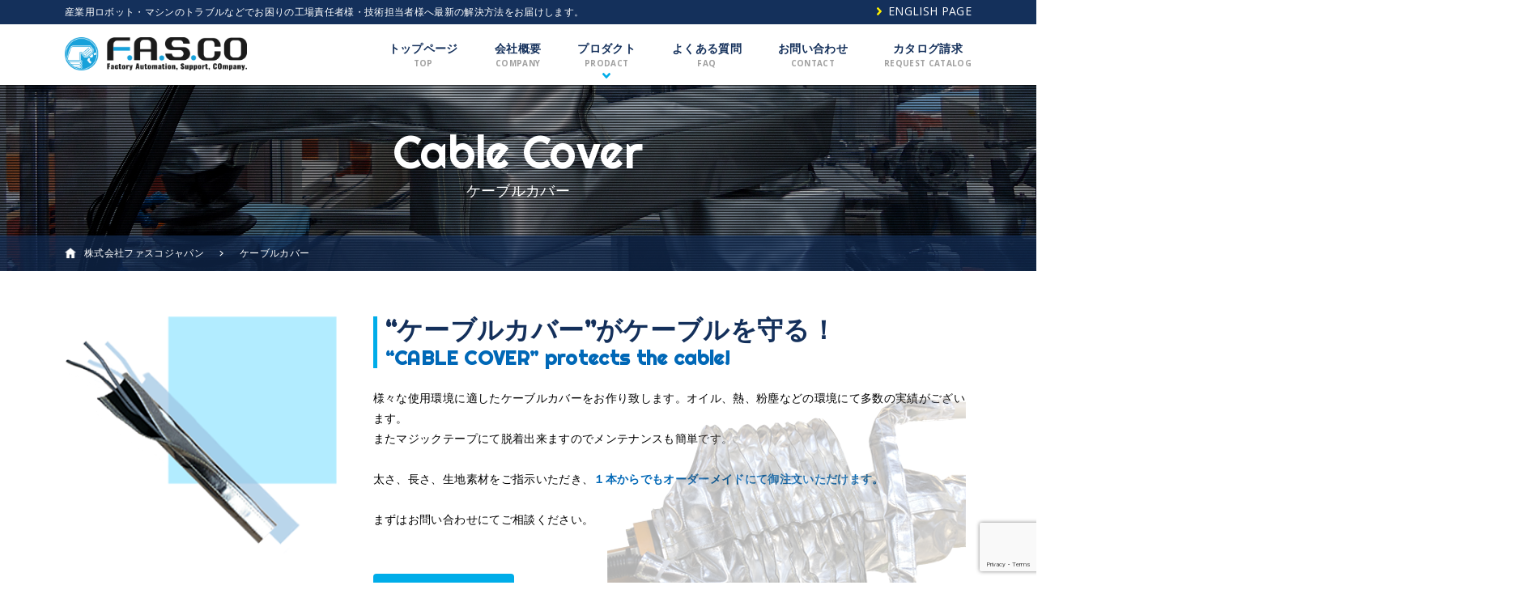

--- FILE ---
content_type: text/html; charset=UTF-8
request_url: https://fascojapan.com/cablecover/
body_size: 4838
content:
<!DOCTYPE html>
<html lang="ja">
<head>
<meta charset="UTF-8">
<meta http-equiv="Content-Type" content="text/html; charset=utf-8" />
	
<meta name="viewport" content="width=device-width, user-scalable=yes, maximum-scale=1.0, minimum-scale=1.0">
	
<meta name="format-detection" content="telephone=no" />
<title>ケーブルカバー｜産業用ロボットジャケット｜株式会社ファスコジャパン | 株式会社ファスコジャパン｜産業用ロボットを悪環境から守るロボットジャケット</title>
<meta name="Description" content="産業用ロボットや工作機械を悪環境から守るファスコジャパン。マシンのトラブルなどでお困りの工場責任者様・技術担当者様へ 最新の解決法をお届けします。" />
<meta name="Keywords" content="産業用ロボット,ロボット,カバー,スーツ,プロテクター,工作機械" />

	
<!-- All in One SEO Pack 2.12.1 by Michael Torbert of Semper Fi Web Designob_start_detected [-1,-1] -->
<meta name="description"  content="産業用ロボットを守るロボットジャケットの株式会社ファスコジャパン(千葉県市川市)のジャバラページです。産業用ロボットや工作機械を悪環境から守るファスコジャパンのロボットジャケット。ロボットの用途に合わせて制作いたします。マシンのトラブルなどでお困りの工場責任者様・技術担当者様に最適なご提案を致します。お気軽にご相談下さい。" />

<meta name="keywords"  content="産業用ロボット,ロボット,カバー,スーツ,プロテクター,工作機械" />

<link rel="canonical" href="https://fascojapan.com/cablecover/" />
<meta property="og:title" content="ケーブルカバー｜産業用ロボットジャケット｜株式会社ファスコジャパン | 株式会社ファスコジャパン｜産業用ロボットを悪環境から守るロボットジャケット" />
<meta property="og:type" content="article" />
<meta property="og:url" content="https://fascojapan.com/cablecover/" />
<meta property="og:image" content="https://fascojapan.com/wp/wp-content/plugins/all-in-one-seo-pack/images/default-user-image.png" />
<meta property="og:site_name" content="株式会社ファスコジャパン｜産業用ロボットを悪環境から守るロボットジャケット" />
<meta property="og:description" content="産業用ロボットを守るロボットジャケットの株式会社ファスコジャパン(千葉県市川市)のジャバラページです。産業用ロボットや工作機械を悪環境から守るファスコジャパンのロボットジャケット。ロボットの用途に合わせて制作いたします。マシンのトラブルなどでお困りの工場責任者様・技術担当者様に最適なご提案を致します。お気軽にご相談下さい。" />
<meta property="article:published_time" content="2019-11-19T05:36:08Z" />
<meta property="article:modified_time" content="2019-12-13T06:41:51Z" />
<meta name="twitter:card" content="summary" />
<meta name="twitter:title" content="ケーブルカバー｜産業用ロボットジャケット｜株式会社ファスコジャパン | 株式会社ファスコジャパン｜産業用ロボットを悪環境から守るロボットジャケット" />
<meta name="twitter:description" content="産業用ロボットを守るロボットジャケットの株式会社ファスコジャパン(千葉県市川市)のジャバラページです。産業用ロボットや工作機械を悪環境から守るファスコジャパンのロボットジャケット。ロボットの用途に合わせて制作いたします。マシンのトラブルなどでお困りの工場責任者様・技術担当者様に最適なご提案を致します。お気軽にご相談下さい。" />
<meta name="twitter:image" content="https://fascojapan.com/wp/wp-content/plugins/all-in-one-seo-pack/images/default-user-image.png" />
<meta itemprop="image" content="https://fascojapan.com/wp/wp-content/plugins/all-in-one-seo-pack/images/default-user-image.png" />
<!-- /all in one seo pack -->
<link rel='dns-prefetch' href='//www.google.com' />
<link rel='dns-prefetch' href='//s.w.org' />
<link rel='stylesheet' id='wp-block-library-css'  href='https://fascojapan.com/wp/wp-includes/css/dist/block-library/style.min.css?ver=5.2.21' type='text/css' media='all' />
<link rel='stylesheet' id='contact-form-7-css'  href='https://fascojapan.com/wp/wp-content/plugins/contact-form-7/includes/css/styles.css?ver=5.1.3' type='text/css' media='all' />
<link rel='stylesheet' id='wp-pagenavi-css'  href='https://fascojapan.com/wp/wp-content/plugins/wp-pagenavi/pagenavi-css.css?ver=2.70' type='text/css' media='all' />
<script>if (document.location.protocol != "https:") {document.location = document.URL.replace(/^http:/i, "https:");}</script><script type='text/javascript' src='https://fascojapan.com/wp/wp-includes/js/jquery/jquery.js?ver=1.12.4-wp'></script>
<script type='text/javascript' src='https://fascojapan.com/wp/wp-includes/js/jquery/jquery-migrate.min.js?ver=1.4.1'></script>
<link rel='https://api.w.org/' href='https://fascojapan.com/wp-json/' />
<link rel='shortlink' href='https://fascojapan.com/?p=405' />
<link rel="alternate" type="application/json+oembed" href="https://fascojapan.com/wp-json/oembed/1.0/embed?url=https%3A%2F%2Ffascojapan.com%2Fcablecover%2F" />
<link rel="alternate" type="text/xml+oembed" href="https://fascojapan.com/wp-json/oembed/1.0/embed?url=https%3A%2F%2Ffascojapan.com%2Fcablecover%2F&#038;format=xml" />
		<style type="text/css">.recentcomments a{display:inline !important;padding:0 !important;margin:0 !important;}</style>
		<link href="https://fonts.googleapis.com/css?family=Righteous" rel="stylesheet"> 
<link href="https://fonts.googleapis.com/css?family=Open+Sans:400,600,700" rel="stylesheet"> 
<link rel="stylesheet" href="https://stackpath.bootstrapcdn.com/bootstrap/4.1.3/css/bootstrap.min.css" integrity="sha384-MCw98/SFnGE8fJT3GXwEOngsV7Zt27NXFoaoApmYm81iuXoPkFOJwJ8ERdknLPMO" crossorigin="anonymous">
<link rel="stylesheet" href="https://use.fontawesome.com/releases/v5.4.1/css/all.css" integrity="sha384-5sAR7xN1Nv6T6+dT2mhtzEpVJvfS3NScPQTrOxhwjIuvcA67KV2R5Jz6kr4abQsz" crossorigin="anonymous">
	
<link rel="stylesheet" href="/css/import.css">
<script src="//code.jquery.com/jquery-1.9.1.min.js"></script>
<script src="//cdnjs.cloudflare.com/ajax/libs/jquery-easing/1.3/jquery.easing.min.js"></script>

<script src="https://cdnjs.cloudflare.com/ajax/libs/popper.js/1.14.3/umd/popper.min.js" integrity="sha384-ZMP7rVo3mIykV+2+9J3UJ46jBk0WLaUAdn689aCwoqbBJiSnjAK/l8WvCWPIPm49" crossorigin="anonymous"></script>
<script src="https://stackpath.bootstrapcdn.com/bootstrap/4.1.3/js/bootstrap.min.js" integrity="sha384-ChfqqxuZUCnJSK3+MXmPNIyE6ZbWh2IMqE241rYiqJxyMiZ6OW/JmZQ5stwEULTy" crossorigin="anonymous"></script>


<script src="//cdn.jsdelivr.net/jquery.slick/1.5.9/slick.min.js"></script>
<link rel="stylesheet" href="/css/plugin/slick.css">
<link rel="stylesheet" href="/css/plugin/slick-theme.css">



<script src="/js/min/jquery.fs.boxer.min.js"></script>
<link rel="stylesheet" href="/css/plugin/jquery.fs.boxer.css">

<script src="/js/common.js"></script>

<!--[if lt IE 9]>
<script src="//html5shiv.googlecode.com/svn/trunk/html5.js"></script>
<![endif]-->
	
<!-- Global site tag (gtag.js) - Google Analytics -->
<script async src="https://www.googletagmanager.com/gtag/js?id=UA-136798142-1"></script>
<script>
  window.dataLayer = window.dataLayer || [];
  function gtag(){dataLayer.push(arguments);}
  gtag('js', new Date());

  gtag('config', 'UA-136798142-1');
</script>

</head>
<body data-rsssl=1 id="offset">

<header id="HEADER">
	
	<div class="over">
		<div class="display clearfix">
			<h1>産業用ロボット・マシンのトラブルなどでお困りの工場責任者様・技術担当者様へ最新の解決方法をお届けします。</h1>
			<ul class="clearfix">
								<li><a href="/english/">ENGLISH PAGE</a></li>
			</ul>
		</div>
	</div>
	<div class="under">
		<div class="display clearfix">
			<figure class="logo"><a href="/"><img src="/images/common/logo.png" alt="F.A.S.CO" /></a></figure>
			<nav class="gnavi" role="navigation" itemscope="itemscope" itemtype="http://scheme.org/SiteNavigationElement">
				<ul class="clearfix">
					<li itemprop="name"><a itemprop="url" href="/" data-eng="TOP">トップページ</a></li>
					<li itemprop="name"><a itemprop="url" href="/company/" data-eng="COMPANY">会社概要</a></li>
					<li itemprop="name" class="acd">
						<div class="tri" data-eng="PRODACT">プロダクト</div>
							<ul class="child">
								<li>
									<a href="/robotjacket/" class="clearfix">
										<figure class="ptn1"><img src="/images/common/acd_icon_01.png" alt="ロボットジャケット" /></figure>
										<dl>
											<dt>ロボットジャケット</dt>
											<dd>ROBOT JACKET</dd>
										</dl>
									</a>
								</li>
								<li>
									<a href="/cablecover/" class="clearfix">
										<figure class="ptn3"><img src="/images/common/acd_icon_03.png" alt="ケーブルカバー" /></figure>
										<dl>
											<dt>ケーブルカバー</dt>
											<dd>CABLE COVER</dd>
										</dl>
									</a>
								</li>
                							</ul>
					</li>
					<li itemprop="name"><a itemprop="url" href="/faq/" data-eng="FAQ">よくある質問</a></li>
					<li itemprop="name"><a itemprop="url" href="/contact/" data-eng="CONTACT">お問い合わせ</a></li>
					<li itemprop="name"><a itemprop="url" href="/request/" data-eng="REQUEST CATALOG">カタログ請求</a></li>
				</ul>
			</nav>
		</div>
	</div>
</header>		<main id="WRAPPER">
		
			
<section class="secondviews">
	<div class="display">
		<h2 data-text="Cable Cover">ケーブルカバー</h2>
	</div>
	<nav id="breadcrumb" role="navigation" itemscope="itemscope" itemtype="http://data-vocabulary.org/Breadcrumb">
		<ol class="display clearfix">
			<li><a itemprop="url" href="/"><span itemprop="title">株式会社ファスコジャパン</span></a></li>
			<li><span itemprop="title">ケーブルカバー</span></li>
		</ol>
	</nav>
</section>			
							<article class="MODULE wrap CABLECOVER first">
<section>
	<div class="display clearfix">
		<figure class="photo left"><img src="/images/cablecover/img.png" alt="ケーブルカバ"></figure>
		<dl class="data right">
			<dt>“ケーブルカバー&#8221;がケーブルを守る！<br>
			<span class="eng">&#8220;CABLE COVER&#8221; protects the cable!</span></dt>
			<dd>様々な使用環境に適したケーブルカバーをお作り致します。オイル、熱、粉塵などの環境にて多数の実績がございます。<br>またマジックテープにて脱着出来ますのでメンテナンスも簡単です。<br><br>太さ、長さ、生地素材をご指示いただき、<strong><font color="#0068b7">１本からでもオーダーメイドにて御注文いただけます。</font></strong><br><br>まずはお問い合わせにてご相談ください。</dd>
			<dd>
				<ul class="list clearfix">
					<li><a href="/contact/">お問い合わせ</a></li>
				</ul>
			</dd>
		</dl>
	</div>
</section>
</article>			            
		
		</main>

<footer id="FOOTER" role="contentinfo" itemscope="itemscope" itemtype="http://schema.org/WPFooter">
	<div class="display clearfix">
		<div class="info flex">
			<figure><img src="/images/common/logo_white.png" alt="株式会社ファスコジャパン"></figure>
			<address>所在地：<br>千葉県市川市中山1丁目13番地17号</address>
			<ul class="tel">
				<li><a href="tel:047-332-2281">TEL.047-332-2281</a></li>
				<li>FAX.047-332-2272</li>
			</ul>
		</div>
		<ul class="fnav flex">
			<li itemprop="name">
				<dl>
					<dt><a itemprop="url" href="/">トップページ</a></dt>
				</dl>
			</li>
			<li itemprop="name">
				<dl>
					<dt><a itemprop="url" href="/company/">会社概要</a></dt>
				</dl>
			</li>
			<li itemprop="name">
				<dl>
					<dt>プロダクト</dt>
					<dd><a itemprop="url" href="/robotjacket/">ロボットジャケット</a></dd>
					<dd><a itemprop="url" href="/cablecover/">ケーブルカバー</a></dd>
					<!-- <dd><a itemprop="url" href="/bellows/">ジャバラ</a></dd> -->
				</dl>
			</li>
			<li itemprop="name">
				<dl>
					<dt><a itemprop="url" href="/faq/">よくある質問</a></dt>
				</dl>
			</li>
			<li itemprop="name">
				<dl>
					<dt><a itemprop="url" href="/english/">ENGLISH PAGE</a></dt>
				</dl>
			</li>
			<li itemprop="name">
				<dl>
					<dt><a itemprop="url" href="/contact/">お問い合わせ</a></dt>
				</dl>
			</li>
			<li itemprop="name">
				<dl>
					<dt><a itemprop="url" href="/request/">カタログ請求</a></dt>
				</dl>
			</li>
			<li itemprop="name">
				<dl>
					<dt><a itemprop="url" href="/sitemap/">サイトマップ</a></dt>
				</dl>
			</li>
		</ul>
    </div>
	<small class="copy">Copyright &copy; 2026 All materials on the "FASCOJAPAN" website are protected by law and may not be displayed on other media without our permission.</small>
</footer>


	<script type='text/javascript'>
/* <![CDATA[ */
var wpcf7 = {"apiSettings":{"root":"https:\/\/fascojapan.com\/wp-json\/contact-form-7\/v1","namespace":"contact-form-7\/v1"}};
/* ]]> */
</script>
<script type='text/javascript' src='https://fascojapan.com/wp/wp-content/plugins/contact-form-7/includes/js/scripts.js?ver=5.1.3'></script>
<script type='text/javascript' src='https://www.google.com/recaptcha/api.js?render=6Ld9WT8qAAAAAL_PuCam2buasE_aCNbBgQS41Mk4&#038;ver=3.0'></script>
<script type='text/javascript' src='https://fascojapan.com/wp/wp-includes/js/wp-embed.min.js?ver=5.2.21'></script>
<script type="text/javascript">
( function( grecaptcha, sitekey, actions ) {

	var wpcf7recaptcha = {

		execute: function( action ) {
			grecaptcha.execute(
				sitekey,
				{ action: action }
			).then( function( token ) {
				var forms = document.getElementsByTagName( 'form' );

				for ( var i = 0; i < forms.length; i++ ) {
					var fields = forms[ i ].getElementsByTagName( 'input' );

					for ( var j = 0; j < fields.length; j++ ) {
						var field = fields[ j ];

						if ( 'g-recaptcha-response' === field.getAttribute( 'name' ) ) {
							field.setAttribute( 'value', token );
							break;
						}
					}
				}
			} );
		},

		executeOnHomepage: function() {
			wpcf7recaptcha.execute( actions[ 'homepage' ] );
		},

		executeOnContactform: function() {
			wpcf7recaptcha.execute( actions[ 'contactform' ] );
		},

	};

	grecaptcha.ready(
		wpcf7recaptcha.executeOnHomepage
	);

	document.addEventListener( 'change',
		wpcf7recaptcha.executeOnContactform, false
	);

	document.addEventListener( 'wpcf7submit',
		wpcf7recaptcha.executeOnHomepage, false
	);

} )(
	grecaptcha,
	'6Ld9WT8qAAAAAL_PuCam2buasE_aCNbBgQS41Mk4',
	{"homepage":"homepage","contactform":"contactform"}
);
</script>

</body>
</html>

--- FILE ---
content_type: text/html; charset=utf-8
request_url: https://www.google.com/recaptcha/api2/anchor?ar=1&k=6Ld9WT8qAAAAAL_PuCam2buasE_aCNbBgQS41Mk4&co=aHR0cHM6Ly9mYXNjb2phcGFuLmNvbTo0NDM.&hl=en&v=PoyoqOPhxBO7pBk68S4YbpHZ&size=invisible&anchor-ms=20000&execute-ms=30000&cb=t2zqmdh9zimm
body_size: 48645
content:
<!DOCTYPE HTML><html dir="ltr" lang="en"><head><meta http-equiv="Content-Type" content="text/html; charset=UTF-8">
<meta http-equiv="X-UA-Compatible" content="IE=edge">
<title>reCAPTCHA</title>
<style type="text/css">
/* cyrillic-ext */
@font-face {
  font-family: 'Roboto';
  font-style: normal;
  font-weight: 400;
  font-stretch: 100%;
  src: url(//fonts.gstatic.com/s/roboto/v48/KFO7CnqEu92Fr1ME7kSn66aGLdTylUAMa3GUBHMdazTgWw.woff2) format('woff2');
  unicode-range: U+0460-052F, U+1C80-1C8A, U+20B4, U+2DE0-2DFF, U+A640-A69F, U+FE2E-FE2F;
}
/* cyrillic */
@font-face {
  font-family: 'Roboto';
  font-style: normal;
  font-weight: 400;
  font-stretch: 100%;
  src: url(//fonts.gstatic.com/s/roboto/v48/KFO7CnqEu92Fr1ME7kSn66aGLdTylUAMa3iUBHMdazTgWw.woff2) format('woff2');
  unicode-range: U+0301, U+0400-045F, U+0490-0491, U+04B0-04B1, U+2116;
}
/* greek-ext */
@font-face {
  font-family: 'Roboto';
  font-style: normal;
  font-weight: 400;
  font-stretch: 100%;
  src: url(//fonts.gstatic.com/s/roboto/v48/KFO7CnqEu92Fr1ME7kSn66aGLdTylUAMa3CUBHMdazTgWw.woff2) format('woff2');
  unicode-range: U+1F00-1FFF;
}
/* greek */
@font-face {
  font-family: 'Roboto';
  font-style: normal;
  font-weight: 400;
  font-stretch: 100%;
  src: url(//fonts.gstatic.com/s/roboto/v48/KFO7CnqEu92Fr1ME7kSn66aGLdTylUAMa3-UBHMdazTgWw.woff2) format('woff2');
  unicode-range: U+0370-0377, U+037A-037F, U+0384-038A, U+038C, U+038E-03A1, U+03A3-03FF;
}
/* math */
@font-face {
  font-family: 'Roboto';
  font-style: normal;
  font-weight: 400;
  font-stretch: 100%;
  src: url(//fonts.gstatic.com/s/roboto/v48/KFO7CnqEu92Fr1ME7kSn66aGLdTylUAMawCUBHMdazTgWw.woff2) format('woff2');
  unicode-range: U+0302-0303, U+0305, U+0307-0308, U+0310, U+0312, U+0315, U+031A, U+0326-0327, U+032C, U+032F-0330, U+0332-0333, U+0338, U+033A, U+0346, U+034D, U+0391-03A1, U+03A3-03A9, U+03B1-03C9, U+03D1, U+03D5-03D6, U+03F0-03F1, U+03F4-03F5, U+2016-2017, U+2034-2038, U+203C, U+2040, U+2043, U+2047, U+2050, U+2057, U+205F, U+2070-2071, U+2074-208E, U+2090-209C, U+20D0-20DC, U+20E1, U+20E5-20EF, U+2100-2112, U+2114-2115, U+2117-2121, U+2123-214F, U+2190, U+2192, U+2194-21AE, U+21B0-21E5, U+21F1-21F2, U+21F4-2211, U+2213-2214, U+2216-22FF, U+2308-230B, U+2310, U+2319, U+231C-2321, U+2336-237A, U+237C, U+2395, U+239B-23B7, U+23D0, U+23DC-23E1, U+2474-2475, U+25AF, U+25B3, U+25B7, U+25BD, U+25C1, U+25CA, U+25CC, U+25FB, U+266D-266F, U+27C0-27FF, U+2900-2AFF, U+2B0E-2B11, U+2B30-2B4C, U+2BFE, U+3030, U+FF5B, U+FF5D, U+1D400-1D7FF, U+1EE00-1EEFF;
}
/* symbols */
@font-face {
  font-family: 'Roboto';
  font-style: normal;
  font-weight: 400;
  font-stretch: 100%;
  src: url(//fonts.gstatic.com/s/roboto/v48/KFO7CnqEu92Fr1ME7kSn66aGLdTylUAMaxKUBHMdazTgWw.woff2) format('woff2');
  unicode-range: U+0001-000C, U+000E-001F, U+007F-009F, U+20DD-20E0, U+20E2-20E4, U+2150-218F, U+2190, U+2192, U+2194-2199, U+21AF, U+21E6-21F0, U+21F3, U+2218-2219, U+2299, U+22C4-22C6, U+2300-243F, U+2440-244A, U+2460-24FF, U+25A0-27BF, U+2800-28FF, U+2921-2922, U+2981, U+29BF, U+29EB, U+2B00-2BFF, U+4DC0-4DFF, U+FFF9-FFFB, U+10140-1018E, U+10190-1019C, U+101A0, U+101D0-101FD, U+102E0-102FB, U+10E60-10E7E, U+1D2C0-1D2D3, U+1D2E0-1D37F, U+1F000-1F0FF, U+1F100-1F1AD, U+1F1E6-1F1FF, U+1F30D-1F30F, U+1F315, U+1F31C, U+1F31E, U+1F320-1F32C, U+1F336, U+1F378, U+1F37D, U+1F382, U+1F393-1F39F, U+1F3A7-1F3A8, U+1F3AC-1F3AF, U+1F3C2, U+1F3C4-1F3C6, U+1F3CA-1F3CE, U+1F3D4-1F3E0, U+1F3ED, U+1F3F1-1F3F3, U+1F3F5-1F3F7, U+1F408, U+1F415, U+1F41F, U+1F426, U+1F43F, U+1F441-1F442, U+1F444, U+1F446-1F449, U+1F44C-1F44E, U+1F453, U+1F46A, U+1F47D, U+1F4A3, U+1F4B0, U+1F4B3, U+1F4B9, U+1F4BB, U+1F4BF, U+1F4C8-1F4CB, U+1F4D6, U+1F4DA, U+1F4DF, U+1F4E3-1F4E6, U+1F4EA-1F4ED, U+1F4F7, U+1F4F9-1F4FB, U+1F4FD-1F4FE, U+1F503, U+1F507-1F50B, U+1F50D, U+1F512-1F513, U+1F53E-1F54A, U+1F54F-1F5FA, U+1F610, U+1F650-1F67F, U+1F687, U+1F68D, U+1F691, U+1F694, U+1F698, U+1F6AD, U+1F6B2, U+1F6B9-1F6BA, U+1F6BC, U+1F6C6-1F6CF, U+1F6D3-1F6D7, U+1F6E0-1F6EA, U+1F6F0-1F6F3, U+1F6F7-1F6FC, U+1F700-1F7FF, U+1F800-1F80B, U+1F810-1F847, U+1F850-1F859, U+1F860-1F887, U+1F890-1F8AD, U+1F8B0-1F8BB, U+1F8C0-1F8C1, U+1F900-1F90B, U+1F93B, U+1F946, U+1F984, U+1F996, U+1F9E9, U+1FA00-1FA6F, U+1FA70-1FA7C, U+1FA80-1FA89, U+1FA8F-1FAC6, U+1FACE-1FADC, U+1FADF-1FAE9, U+1FAF0-1FAF8, U+1FB00-1FBFF;
}
/* vietnamese */
@font-face {
  font-family: 'Roboto';
  font-style: normal;
  font-weight: 400;
  font-stretch: 100%;
  src: url(//fonts.gstatic.com/s/roboto/v48/KFO7CnqEu92Fr1ME7kSn66aGLdTylUAMa3OUBHMdazTgWw.woff2) format('woff2');
  unicode-range: U+0102-0103, U+0110-0111, U+0128-0129, U+0168-0169, U+01A0-01A1, U+01AF-01B0, U+0300-0301, U+0303-0304, U+0308-0309, U+0323, U+0329, U+1EA0-1EF9, U+20AB;
}
/* latin-ext */
@font-face {
  font-family: 'Roboto';
  font-style: normal;
  font-weight: 400;
  font-stretch: 100%;
  src: url(//fonts.gstatic.com/s/roboto/v48/KFO7CnqEu92Fr1ME7kSn66aGLdTylUAMa3KUBHMdazTgWw.woff2) format('woff2');
  unicode-range: U+0100-02BA, U+02BD-02C5, U+02C7-02CC, U+02CE-02D7, U+02DD-02FF, U+0304, U+0308, U+0329, U+1D00-1DBF, U+1E00-1E9F, U+1EF2-1EFF, U+2020, U+20A0-20AB, U+20AD-20C0, U+2113, U+2C60-2C7F, U+A720-A7FF;
}
/* latin */
@font-face {
  font-family: 'Roboto';
  font-style: normal;
  font-weight: 400;
  font-stretch: 100%;
  src: url(//fonts.gstatic.com/s/roboto/v48/KFO7CnqEu92Fr1ME7kSn66aGLdTylUAMa3yUBHMdazQ.woff2) format('woff2');
  unicode-range: U+0000-00FF, U+0131, U+0152-0153, U+02BB-02BC, U+02C6, U+02DA, U+02DC, U+0304, U+0308, U+0329, U+2000-206F, U+20AC, U+2122, U+2191, U+2193, U+2212, U+2215, U+FEFF, U+FFFD;
}
/* cyrillic-ext */
@font-face {
  font-family: 'Roboto';
  font-style: normal;
  font-weight: 500;
  font-stretch: 100%;
  src: url(//fonts.gstatic.com/s/roboto/v48/KFO7CnqEu92Fr1ME7kSn66aGLdTylUAMa3GUBHMdazTgWw.woff2) format('woff2');
  unicode-range: U+0460-052F, U+1C80-1C8A, U+20B4, U+2DE0-2DFF, U+A640-A69F, U+FE2E-FE2F;
}
/* cyrillic */
@font-face {
  font-family: 'Roboto';
  font-style: normal;
  font-weight: 500;
  font-stretch: 100%;
  src: url(//fonts.gstatic.com/s/roboto/v48/KFO7CnqEu92Fr1ME7kSn66aGLdTylUAMa3iUBHMdazTgWw.woff2) format('woff2');
  unicode-range: U+0301, U+0400-045F, U+0490-0491, U+04B0-04B1, U+2116;
}
/* greek-ext */
@font-face {
  font-family: 'Roboto';
  font-style: normal;
  font-weight: 500;
  font-stretch: 100%;
  src: url(//fonts.gstatic.com/s/roboto/v48/KFO7CnqEu92Fr1ME7kSn66aGLdTylUAMa3CUBHMdazTgWw.woff2) format('woff2');
  unicode-range: U+1F00-1FFF;
}
/* greek */
@font-face {
  font-family: 'Roboto';
  font-style: normal;
  font-weight: 500;
  font-stretch: 100%;
  src: url(//fonts.gstatic.com/s/roboto/v48/KFO7CnqEu92Fr1ME7kSn66aGLdTylUAMa3-UBHMdazTgWw.woff2) format('woff2');
  unicode-range: U+0370-0377, U+037A-037F, U+0384-038A, U+038C, U+038E-03A1, U+03A3-03FF;
}
/* math */
@font-face {
  font-family: 'Roboto';
  font-style: normal;
  font-weight: 500;
  font-stretch: 100%;
  src: url(//fonts.gstatic.com/s/roboto/v48/KFO7CnqEu92Fr1ME7kSn66aGLdTylUAMawCUBHMdazTgWw.woff2) format('woff2');
  unicode-range: U+0302-0303, U+0305, U+0307-0308, U+0310, U+0312, U+0315, U+031A, U+0326-0327, U+032C, U+032F-0330, U+0332-0333, U+0338, U+033A, U+0346, U+034D, U+0391-03A1, U+03A3-03A9, U+03B1-03C9, U+03D1, U+03D5-03D6, U+03F0-03F1, U+03F4-03F5, U+2016-2017, U+2034-2038, U+203C, U+2040, U+2043, U+2047, U+2050, U+2057, U+205F, U+2070-2071, U+2074-208E, U+2090-209C, U+20D0-20DC, U+20E1, U+20E5-20EF, U+2100-2112, U+2114-2115, U+2117-2121, U+2123-214F, U+2190, U+2192, U+2194-21AE, U+21B0-21E5, U+21F1-21F2, U+21F4-2211, U+2213-2214, U+2216-22FF, U+2308-230B, U+2310, U+2319, U+231C-2321, U+2336-237A, U+237C, U+2395, U+239B-23B7, U+23D0, U+23DC-23E1, U+2474-2475, U+25AF, U+25B3, U+25B7, U+25BD, U+25C1, U+25CA, U+25CC, U+25FB, U+266D-266F, U+27C0-27FF, U+2900-2AFF, U+2B0E-2B11, U+2B30-2B4C, U+2BFE, U+3030, U+FF5B, U+FF5D, U+1D400-1D7FF, U+1EE00-1EEFF;
}
/* symbols */
@font-face {
  font-family: 'Roboto';
  font-style: normal;
  font-weight: 500;
  font-stretch: 100%;
  src: url(//fonts.gstatic.com/s/roboto/v48/KFO7CnqEu92Fr1ME7kSn66aGLdTylUAMaxKUBHMdazTgWw.woff2) format('woff2');
  unicode-range: U+0001-000C, U+000E-001F, U+007F-009F, U+20DD-20E0, U+20E2-20E4, U+2150-218F, U+2190, U+2192, U+2194-2199, U+21AF, U+21E6-21F0, U+21F3, U+2218-2219, U+2299, U+22C4-22C6, U+2300-243F, U+2440-244A, U+2460-24FF, U+25A0-27BF, U+2800-28FF, U+2921-2922, U+2981, U+29BF, U+29EB, U+2B00-2BFF, U+4DC0-4DFF, U+FFF9-FFFB, U+10140-1018E, U+10190-1019C, U+101A0, U+101D0-101FD, U+102E0-102FB, U+10E60-10E7E, U+1D2C0-1D2D3, U+1D2E0-1D37F, U+1F000-1F0FF, U+1F100-1F1AD, U+1F1E6-1F1FF, U+1F30D-1F30F, U+1F315, U+1F31C, U+1F31E, U+1F320-1F32C, U+1F336, U+1F378, U+1F37D, U+1F382, U+1F393-1F39F, U+1F3A7-1F3A8, U+1F3AC-1F3AF, U+1F3C2, U+1F3C4-1F3C6, U+1F3CA-1F3CE, U+1F3D4-1F3E0, U+1F3ED, U+1F3F1-1F3F3, U+1F3F5-1F3F7, U+1F408, U+1F415, U+1F41F, U+1F426, U+1F43F, U+1F441-1F442, U+1F444, U+1F446-1F449, U+1F44C-1F44E, U+1F453, U+1F46A, U+1F47D, U+1F4A3, U+1F4B0, U+1F4B3, U+1F4B9, U+1F4BB, U+1F4BF, U+1F4C8-1F4CB, U+1F4D6, U+1F4DA, U+1F4DF, U+1F4E3-1F4E6, U+1F4EA-1F4ED, U+1F4F7, U+1F4F9-1F4FB, U+1F4FD-1F4FE, U+1F503, U+1F507-1F50B, U+1F50D, U+1F512-1F513, U+1F53E-1F54A, U+1F54F-1F5FA, U+1F610, U+1F650-1F67F, U+1F687, U+1F68D, U+1F691, U+1F694, U+1F698, U+1F6AD, U+1F6B2, U+1F6B9-1F6BA, U+1F6BC, U+1F6C6-1F6CF, U+1F6D3-1F6D7, U+1F6E0-1F6EA, U+1F6F0-1F6F3, U+1F6F7-1F6FC, U+1F700-1F7FF, U+1F800-1F80B, U+1F810-1F847, U+1F850-1F859, U+1F860-1F887, U+1F890-1F8AD, U+1F8B0-1F8BB, U+1F8C0-1F8C1, U+1F900-1F90B, U+1F93B, U+1F946, U+1F984, U+1F996, U+1F9E9, U+1FA00-1FA6F, U+1FA70-1FA7C, U+1FA80-1FA89, U+1FA8F-1FAC6, U+1FACE-1FADC, U+1FADF-1FAE9, U+1FAF0-1FAF8, U+1FB00-1FBFF;
}
/* vietnamese */
@font-face {
  font-family: 'Roboto';
  font-style: normal;
  font-weight: 500;
  font-stretch: 100%;
  src: url(//fonts.gstatic.com/s/roboto/v48/KFO7CnqEu92Fr1ME7kSn66aGLdTylUAMa3OUBHMdazTgWw.woff2) format('woff2');
  unicode-range: U+0102-0103, U+0110-0111, U+0128-0129, U+0168-0169, U+01A0-01A1, U+01AF-01B0, U+0300-0301, U+0303-0304, U+0308-0309, U+0323, U+0329, U+1EA0-1EF9, U+20AB;
}
/* latin-ext */
@font-face {
  font-family: 'Roboto';
  font-style: normal;
  font-weight: 500;
  font-stretch: 100%;
  src: url(//fonts.gstatic.com/s/roboto/v48/KFO7CnqEu92Fr1ME7kSn66aGLdTylUAMa3KUBHMdazTgWw.woff2) format('woff2');
  unicode-range: U+0100-02BA, U+02BD-02C5, U+02C7-02CC, U+02CE-02D7, U+02DD-02FF, U+0304, U+0308, U+0329, U+1D00-1DBF, U+1E00-1E9F, U+1EF2-1EFF, U+2020, U+20A0-20AB, U+20AD-20C0, U+2113, U+2C60-2C7F, U+A720-A7FF;
}
/* latin */
@font-face {
  font-family: 'Roboto';
  font-style: normal;
  font-weight: 500;
  font-stretch: 100%;
  src: url(//fonts.gstatic.com/s/roboto/v48/KFO7CnqEu92Fr1ME7kSn66aGLdTylUAMa3yUBHMdazQ.woff2) format('woff2');
  unicode-range: U+0000-00FF, U+0131, U+0152-0153, U+02BB-02BC, U+02C6, U+02DA, U+02DC, U+0304, U+0308, U+0329, U+2000-206F, U+20AC, U+2122, U+2191, U+2193, U+2212, U+2215, U+FEFF, U+FFFD;
}
/* cyrillic-ext */
@font-face {
  font-family: 'Roboto';
  font-style: normal;
  font-weight: 900;
  font-stretch: 100%;
  src: url(//fonts.gstatic.com/s/roboto/v48/KFO7CnqEu92Fr1ME7kSn66aGLdTylUAMa3GUBHMdazTgWw.woff2) format('woff2');
  unicode-range: U+0460-052F, U+1C80-1C8A, U+20B4, U+2DE0-2DFF, U+A640-A69F, U+FE2E-FE2F;
}
/* cyrillic */
@font-face {
  font-family: 'Roboto';
  font-style: normal;
  font-weight: 900;
  font-stretch: 100%;
  src: url(//fonts.gstatic.com/s/roboto/v48/KFO7CnqEu92Fr1ME7kSn66aGLdTylUAMa3iUBHMdazTgWw.woff2) format('woff2');
  unicode-range: U+0301, U+0400-045F, U+0490-0491, U+04B0-04B1, U+2116;
}
/* greek-ext */
@font-face {
  font-family: 'Roboto';
  font-style: normal;
  font-weight: 900;
  font-stretch: 100%;
  src: url(//fonts.gstatic.com/s/roboto/v48/KFO7CnqEu92Fr1ME7kSn66aGLdTylUAMa3CUBHMdazTgWw.woff2) format('woff2');
  unicode-range: U+1F00-1FFF;
}
/* greek */
@font-face {
  font-family: 'Roboto';
  font-style: normal;
  font-weight: 900;
  font-stretch: 100%;
  src: url(//fonts.gstatic.com/s/roboto/v48/KFO7CnqEu92Fr1ME7kSn66aGLdTylUAMa3-UBHMdazTgWw.woff2) format('woff2');
  unicode-range: U+0370-0377, U+037A-037F, U+0384-038A, U+038C, U+038E-03A1, U+03A3-03FF;
}
/* math */
@font-face {
  font-family: 'Roboto';
  font-style: normal;
  font-weight: 900;
  font-stretch: 100%;
  src: url(//fonts.gstatic.com/s/roboto/v48/KFO7CnqEu92Fr1ME7kSn66aGLdTylUAMawCUBHMdazTgWw.woff2) format('woff2');
  unicode-range: U+0302-0303, U+0305, U+0307-0308, U+0310, U+0312, U+0315, U+031A, U+0326-0327, U+032C, U+032F-0330, U+0332-0333, U+0338, U+033A, U+0346, U+034D, U+0391-03A1, U+03A3-03A9, U+03B1-03C9, U+03D1, U+03D5-03D6, U+03F0-03F1, U+03F4-03F5, U+2016-2017, U+2034-2038, U+203C, U+2040, U+2043, U+2047, U+2050, U+2057, U+205F, U+2070-2071, U+2074-208E, U+2090-209C, U+20D0-20DC, U+20E1, U+20E5-20EF, U+2100-2112, U+2114-2115, U+2117-2121, U+2123-214F, U+2190, U+2192, U+2194-21AE, U+21B0-21E5, U+21F1-21F2, U+21F4-2211, U+2213-2214, U+2216-22FF, U+2308-230B, U+2310, U+2319, U+231C-2321, U+2336-237A, U+237C, U+2395, U+239B-23B7, U+23D0, U+23DC-23E1, U+2474-2475, U+25AF, U+25B3, U+25B7, U+25BD, U+25C1, U+25CA, U+25CC, U+25FB, U+266D-266F, U+27C0-27FF, U+2900-2AFF, U+2B0E-2B11, U+2B30-2B4C, U+2BFE, U+3030, U+FF5B, U+FF5D, U+1D400-1D7FF, U+1EE00-1EEFF;
}
/* symbols */
@font-face {
  font-family: 'Roboto';
  font-style: normal;
  font-weight: 900;
  font-stretch: 100%;
  src: url(//fonts.gstatic.com/s/roboto/v48/KFO7CnqEu92Fr1ME7kSn66aGLdTylUAMaxKUBHMdazTgWw.woff2) format('woff2');
  unicode-range: U+0001-000C, U+000E-001F, U+007F-009F, U+20DD-20E0, U+20E2-20E4, U+2150-218F, U+2190, U+2192, U+2194-2199, U+21AF, U+21E6-21F0, U+21F3, U+2218-2219, U+2299, U+22C4-22C6, U+2300-243F, U+2440-244A, U+2460-24FF, U+25A0-27BF, U+2800-28FF, U+2921-2922, U+2981, U+29BF, U+29EB, U+2B00-2BFF, U+4DC0-4DFF, U+FFF9-FFFB, U+10140-1018E, U+10190-1019C, U+101A0, U+101D0-101FD, U+102E0-102FB, U+10E60-10E7E, U+1D2C0-1D2D3, U+1D2E0-1D37F, U+1F000-1F0FF, U+1F100-1F1AD, U+1F1E6-1F1FF, U+1F30D-1F30F, U+1F315, U+1F31C, U+1F31E, U+1F320-1F32C, U+1F336, U+1F378, U+1F37D, U+1F382, U+1F393-1F39F, U+1F3A7-1F3A8, U+1F3AC-1F3AF, U+1F3C2, U+1F3C4-1F3C6, U+1F3CA-1F3CE, U+1F3D4-1F3E0, U+1F3ED, U+1F3F1-1F3F3, U+1F3F5-1F3F7, U+1F408, U+1F415, U+1F41F, U+1F426, U+1F43F, U+1F441-1F442, U+1F444, U+1F446-1F449, U+1F44C-1F44E, U+1F453, U+1F46A, U+1F47D, U+1F4A3, U+1F4B0, U+1F4B3, U+1F4B9, U+1F4BB, U+1F4BF, U+1F4C8-1F4CB, U+1F4D6, U+1F4DA, U+1F4DF, U+1F4E3-1F4E6, U+1F4EA-1F4ED, U+1F4F7, U+1F4F9-1F4FB, U+1F4FD-1F4FE, U+1F503, U+1F507-1F50B, U+1F50D, U+1F512-1F513, U+1F53E-1F54A, U+1F54F-1F5FA, U+1F610, U+1F650-1F67F, U+1F687, U+1F68D, U+1F691, U+1F694, U+1F698, U+1F6AD, U+1F6B2, U+1F6B9-1F6BA, U+1F6BC, U+1F6C6-1F6CF, U+1F6D3-1F6D7, U+1F6E0-1F6EA, U+1F6F0-1F6F3, U+1F6F7-1F6FC, U+1F700-1F7FF, U+1F800-1F80B, U+1F810-1F847, U+1F850-1F859, U+1F860-1F887, U+1F890-1F8AD, U+1F8B0-1F8BB, U+1F8C0-1F8C1, U+1F900-1F90B, U+1F93B, U+1F946, U+1F984, U+1F996, U+1F9E9, U+1FA00-1FA6F, U+1FA70-1FA7C, U+1FA80-1FA89, U+1FA8F-1FAC6, U+1FACE-1FADC, U+1FADF-1FAE9, U+1FAF0-1FAF8, U+1FB00-1FBFF;
}
/* vietnamese */
@font-face {
  font-family: 'Roboto';
  font-style: normal;
  font-weight: 900;
  font-stretch: 100%;
  src: url(//fonts.gstatic.com/s/roboto/v48/KFO7CnqEu92Fr1ME7kSn66aGLdTylUAMa3OUBHMdazTgWw.woff2) format('woff2');
  unicode-range: U+0102-0103, U+0110-0111, U+0128-0129, U+0168-0169, U+01A0-01A1, U+01AF-01B0, U+0300-0301, U+0303-0304, U+0308-0309, U+0323, U+0329, U+1EA0-1EF9, U+20AB;
}
/* latin-ext */
@font-face {
  font-family: 'Roboto';
  font-style: normal;
  font-weight: 900;
  font-stretch: 100%;
  src: url(//fonts.gstatic.com/s/roboto/v48/KFO7CnqEu92Fr1ME7kSn66aGLdTylUAMa3KUBHMdazTgWw.woff2) format('woff2');
  unicode-range: U+0100-02BA, U+02BD-02C5, U+02C7-02CC, U+02CE-02D7, U+02DD-02FF, U+0304, U+0308, U+0329, U+1D00-1DBF, U+1E00-1E9F, U+1EF2-1EFF, U+2020, U+20A0-20AB, U+20AD-20C0, U+2113, U+2C60-2C7F, U+A720-A7FF;
}
/* latin */
@font-face {
  font-family: 'Roboto';
  font-style: normal;
  font-weight: 900;
  font-stretch: 100%;
  src: url(//fonts.gstatic.com/s/roboto/v48/KFO7CnqEu92Fr1ME7kSn66aGLdTylUAMa3yUBHMdazQ.woff2) format('woff2');
  unicode-range: U+0000-00FF, U+0131, U+0152-0153, U+02BB-02BC, U+02C6, U+02DA, U+02DC, U+0304, U+0308, U+0329, U+2000-206F, U+20AC, U+2122, U+2191, U+2193, U+2212, U+2215, U+FEFF, U+FFFD;
}

</style>
<link rel="stylesheet" type="text/css" href="https://www.gstatic.com/recaptcha/releases/PoyoqOPhxBO7pBk68S4YbpHZ/styles__ltr.css">
<script nonce="P_5kgYl9OF99pFBzkvtimw" type="text/javascript">window['__recaptcha_api'] = 'https://www.google.com/recaptcha/api2/';</script>
<script type="text/javascript" src="https://www.gstatic.com/recaptcha/releases/PoyoqOPhxBO7pBk68S4YbpHZ/recaptcha__en.js" nonce="P_5kgYl9OF99pFBzkvtimw">
      
    </script></head>
<body><div id="rc-anchor-alert" class="rc-anchor-alert"></div>
<input type="hidden" id="recaptcha-token" value="[base64]">
<script type="text/javascript" nonce="P_5kgYl9OF99pFBzkvtimw">
      recaptcha.anchor.Main.init("[\x22ainput\x22,[\x22bgdata\x22,\x22\x22,\[base64]/[base64]/MjU1Ong/[base64]/[base64]/[base64]/[base64]/[base64]/[base64]/[base64]/[base64]/[base64]/[base64]/[base64]/[base64]/[base64]/[base64]/[base64]\\u003d\x22,\[base64]\x22,\x22wooAbMKdYcKzMTDDllbDmsKvI8OWa8O6WcKAUnF2w4A2wosDw5hFcsOFw43CqU3DvcOTw4PCn8KZw5rCi8KMw4jCtsOgw7/DuBNxXk5ybcKuwqwEe3jCpgTDviLCv8KlD8Kow64YY8KhA8K5TcKeSk12JcOnNk94CRrChSvDngZ1I8OQw6rDqMO+w44qD3zDgVwkwqDDkAPCh1BzworDhsKKLhDDnUPCisOWNmPDnGHCrcOhDcOrW8K+w6/DjMKAwpsJw7fCt8OdTTTCqTDCsmfCjUNEw4vDhEADXmwHDMOPecK5w5fDvMKaEsOIwpEGJMOQwr/DgMKGw4HDtsKgwpfCnT/CnBrClnN/MG/DjyvClC3CiMOlIcKUfVIvI3HChMOYF2PDtsOuw7PDuMOlDQc1wqfDhS3DvcK8w75dw6AqBsK2EMKkYMKJLzfDknPChsOqNEhbw7d5wp50woXDqm85fkcIDcOrw6F7TjHCjcK5YMKmF8Kdw4Bfw6PDgi3CmknChyXDgMKFGsKGGXpoGCxKQsKfCMOwFcOXJ2Q4w7XCtn/DnMOGQsKFwpzCq8OzwrpYYMK8wo3CnTbCtMKBwq7CoRV7wp5kw6jCrsKYw4rCim3DrQ84wrvCrsKQw4IMwrnDiy0ewpzChWxJC8OVLMOnw4V+w6lmw67CosOKEDlmw6xfw5bCiX7DkHPDq1HDk24Ew5lyTsK2QW/DiCACdXYaWcKEwq/Csg5lw47DisO7w5zDqVtHNWEOw7zDok7Dn0UvPD5fTsKgwoYEesOVw47DhAs7HMOQwrvCncKYc8OfP8OJwphKWMOGHRg7csOyw7XCtsKxwrFrw7wRX37CmwzDv8KAw4jDh8OhIyJ7YWoyE1XDjW/Cpi/DnDlKwpTChkDCkjbCkMKlw7cCwpYzC39NNsO6w63DhzAkwpPCrA1qwqrCs30Hw4UGw6dhw6kOwoTCtMOfLsOfwoNEaXxbw5PDjE/[base64]/ChQx1dcOmwrbCgGzDrSw2wpdqwq0YM1HCpnDDjVHDrjLDv0LDgQ7CusOuwoIcw5JAw5bCvWNawq1kwrvCqnHCgMKNw47DlsOkSsOswq1EGAF+wo/Cu8OGw5ENw7jCrMKfPXLCuSXDhXPCq8OEQcOCw45Bw5h3wp5Yw6s+w69Ow5DDqMKqXsOUwrHDosKWYcKOR8KdIcKWM8Oxw6TCmHFOw7k/wrwRw4XDg0zDl3XCrVvDrUHDoCzCvC8IZ0okwqHCoFXDjcK1Jy00Fi/Dl8K7TH7DoxDDoRDChsKLw5HDrsK/Bl3Dpik7wpU+w7Bnwr1jwr96e8KjJ2tVOHXCisKqw5lJw4sLDcKQw7dvw4DDh13CosKHacKqw7bCmcKRPcKAwqrCv8KOVMORNcK+w6DDqMO3wqsiw7U/wq3Dg145wr/CqAzDgMKBwpx7w4fDlsOAXV3CisOXOzXClmvCr8KAPSzCjcObw43CoUEbwp5Jw5NzHsKOCHN7bhsqw6QswofDtwYZc8OkOsKoXsOow4vCtMOnNF3CpMO0b8K+B8KXwpQ5w55ewp/CnMOAw7d/wq7Dp8Kmwpo3wofDhWfCkAkswqMswoF1w6LDpytaFcKOw47DtMONaX4ha8Khw5J7w77CqXUgworDmcOhwqDCi8Kywo/CvsKDIMKTwpRzwrAbwo91w5/CmR46w6LCuALDm27DpR98NsOUwqlvwoMWUMOow5HCpcKTUG7CqQ8SLBvCkMOWbcKiwpjCjkHCkm81JsKqw5NGwq1fKhJkw7fCgsOIPMOteMK3w59SwpnDgDzDrsKKHWvDnB7DsMKjw4hjJmfCgAkZw7kXw5FtaXHCs8OCwq9RBnnDg8K5UinCgR9Jwp/DnSTDrRfCuQwuwrPCpB3DrhUgFzlJwoHCog/DgsOOVQ02e8O4OljCo8ODw5rDqSzDnsOyU3RZw5VJwp12ZSbConLDlMOuw7c5w4rCkwzDuChHwqHDgFh6STsUwphywp/DtsOKwrQKw6NePMKOWl5FOwh5NUfCn8KEwqc0wqYmwq/DgcOMNsKZVMKXAX/DuHLDp8K4RD0FSXtfw7pOPnPDlcKKf8KUwqzDoVzCgMK+wp7Dg8KjwqLDtjzCqcKiSBbDqcKMwqDCqsKQw4/DqcKxFifCmTTDqMOiw4vCi8OtW8OPw5bDtRhJJEIABcK1W2JUK8OaIcKqImV9wrTCvcOcR8KrZ2gVwrDDvGEjwq0SIMKywqzCmF8Ew4sfJMKuw5DCjMOEw7/CrMKfIMKXeyBmNy/[base64]/[base64]/Dj2oUew8cZBE5RMKwwrw2wopYKCMEw7vCoCR4w73CnXtMwoAcfWXCilUow6fCosKMw4poLVPCv2PDlcKjG8O3wp3DgWwRAMK4wqHDjsKKKXYLwrvCrsKUZ8OMwo7DiQjDpX8ZbsKCwpXDkcOlfsK/wqNww5sPOn7CqcKqDwNiIwXCoFvDiMK5w6XCh8Okw7/CvMOBbsOfwoXCqR/[base64]/[base64]/CtXJsw6hHw7FKw5BMM8ObHABVwqLCv8KOw6XDryHCtBnCsEvCoEzCmEdfd8OKJ1l0K8KowrzDgTEZw5XCvS7DgcOSKsKca0rCisKtw6rCvXjDqwhxwo/CsCELEBVnwrkLT8KsHMOkw7DCmErDnjfCqcKQRsOgSzRNUjIbw7nDv8K1w6TCuE5+GBvCih8dEcKDVkJsOzvDq1/DlQYpwqgjwooyO8K4wpJxwpYJwpVwXsO/f1c0BjfCt2vCrBViSCsUXQXCusKNw5czw4XDmsOPw44swq7CusKKKjx5wrvCn1DCq3BxTMO7Z8KvwrjChsKMwqDCnsOSUk7DpMOxZFHDjDhZIU5Uwq5TwqRqw7bCo8KKw7rCusKDwqUnWRTDkWYNw7PChsK3cCNOw48Gw6V3w4XDicK7w5DDr8OYWxhxwrQ/wp1KRibCh8KpwrUYwrpWw6xlVTvCs8K/FBJ7Kg/CuMKIT8ODwqDDlMODc8K5w5ECN8KuwqROw6PCocKtCGVqwosWw7V6wpQ/w6PDtsK+UMOmwoBjYlTClW4jw6gsbzlbwohww4jDhMOew6XDhMKawqZUwphRPALDg8Kuwq3Cq1HCnsO7McK/[base64]/CuF3DjMOeXkItcTcGLTLCmcK5GsOCw5lIPsK+w4NaN2bCuj/Cj0jCmFjCncK1UBvDnsOrGsKNw4shS8KyDhDCt8KGHDg3fMKIDS9jw4JEBcKFJCvCicOvwozDhEBOZsKtAA4fwrgLw6nCvMOZEsK+TcObw7kHwqPDscKHw4PDlW8ZJ8OYwq9dw6/[base64]/KMKhw49Tw4nCusKMEHzClkrDmxbCjFPDuG/DlH/CmAbCs8KqLsKHOMKdB8K9VEXDiU5JwqzCvHkmI1g6IB7Dr1/[base64]/w5wCSSNGwr7DvG1bOCnCpE4vC8KKw40FwrTCjDxNwpjDoSrDjsOdwqzDpMOTw7XCk8Oow5ZgSMO4EWXCucKRKMOsQ8Ofwqc9w5LCh1UdwqjDlmxJw4DDhFFjfhPCilrCrMKWwqrDqMO5w4EEOHVVw6PCjMKze8ORw7pjwqHDtMOLw5zDsMKhGMOfw7/CsmVyw4pCfAs+w7gGWsOOGxIIw7kpwoHCvWYzw5TCmsKXBQEIRUHDtCXClMOfw73CiMK0wqRhHFUIwqDDlj/CjcKmdHhawq3CnsK7wq1EEgdLw6rDvQXCiMK+wpVyW8OqU8OdwqXDjWTCr8OJwrlVwoQPCsOxw4g3bMKWw5nCucK4wo3Cs3TDhMKfwoQWwpBLwoJkfcOCw5J/woLClBglWGzDp8KPw5QcPiI1w7vCvQnCgsK9woAsw4jDoSjDgD9BFm7Dt3HCp0EiMlrDiQ3CkMKfwoDCs8Kww7kWZMOSWcOtw6LDlSbCjXfCpQrDpj/Dn2TDscOdw4Fmw4hHwrttbAXCqsOMw5nDksK0w6LCol7DqcKCw7VjazE4wroUw5o7azjCl8O+w5kFw7BcIjnCsMKtTMK8dHw0wq9bLxPCk8KDwonDgsOvRTHCvRTCpMO+UMKYL8KHw6DCq8K/[base64]/RMOow6hlw4jDkA7Dr8Ogw5LCkmXDucOvFhzCmcK8EcKhK8O6w5bDmjV8M8KvwqPDl8KeRMOSwqRWw63CuRJ/w6QRU8OhwqjCnsOSH8O4ZmDDgj08cmFjXwzDmD/DjcKcPnZZwrrCiWI1wpvCssOUw5fCl8KuChHDt3fCsDTDoTFBfsOXdggDwp/Di8KaDsOlHDMwesO+w5wUw7vCmMOzdsK1L3/DhRPCoMKcOMO2AcKGw7URw77Cjx4uX8Kxw5UWwphPwrlzw5lfw7wIw6DDq8KFfivDrxd9FnjCimDCujoWdT0IwqMcw6/DtMOww6siSMKQF01iHMOHD8KUWMKQw5l6wptcGsO/REAyw4bCucOWw4LDtC5pBkHDkR8kPMOcbjTCl1nDgyPCrsOtZcKbw5nCpcOOAMOnT3XCmcOAwot2w6kcPcKlwpbDliTCtsKnZiJQwoAXwqDCkRrCrTnCuDQjw6NKIk/[base64]/Du8Ofw7/Cu8OgXkheO8KowqdkwpfCgThUZH3Dm2EiZsOGw77DlsO2w5IfWsK/[base64]/DkRXDp8KifMKWwrAGwr42d0x5wozCtmBdw4AKHUViw700JsKmHAzCqXBlwosRT8KmB8KiwqAfw4vDrcOUZ8OwCcOwIGE4w5vDmMKaSXdtccK4wq0awovDoX/Dq1rDs8Kywo4JcAkFOlE7woYFw6wAwrZZwqNkPXoUEmvCnScuwoVjw5Ruw7/CiMOqw7HDlTHDocKcGTzDoBzDgsKdwqJEwpcNZxLDmsKhBixLTF5OLz7Dm2xBw4XDqcODGcO0WcOjQQxrw6ckwo/DvcOCw6oFI8OXwpQBc8Kcw48yw7EiGDsSw5bChsOMwrLCucKPcMOWw7Ubw5LCusOzwrZ5wpk+wqnDqUgUbRvDrsKdX8KiwptASMOWdMOrYSrDt8OKGGcbwq7DicKDZMK5EEPDu0/CrsKHFcKPEsOSaMOJwpEOwq3DtkFqw50+VcO6w5TCm8OzbVcBw4/CgMOjQ8Kqd1wbwqFwUsOuwqpwDMKPPsOBwrI/w6XCqjs9HcK0JsKOblrDhsO4QMOMw6zCjlAWdFtBDFoGXBcuw47DlCFxRMOiw6fDtMOKw4XDi8OsRcOxw5zDn8Oww77CrgQ/JsKkcCzClsKMw5BVw7HCp8OkNsObOhPDhVbCiUlcw6DCiMK+w71LNmQVA8OeOnTCl8O8wqrDkiNxY8OMeH/DmjdfwrzDhsK8dkPCuE5ewpHDjy/CmHdnAXbCoCsBIUU1C8KCw43DtBfCjsONak4sw7l/w57CkhYIIMK5ZQTDojAIw4zCiW0eXcOmw6HChwZndzvDscKyDTkVXjfCvGh6wpFMw7QWWkcCw4IXJcOfe8KeZBkEOAYIw67DsMO2UFLDvnsdQRzDvnFYBcKKM8K1w7ZmXlxgw64Cw4LCgj/CsMKEwq94M0rDjMKYDEbCghkuw6pRFyQsMH98wr3DhMOYwqTDmsKaw73ClH/[base64]/DksKQw6B0RsOqwrjDtMK4wpTDknfCo3pXfjPCi8OAYAsUwpRHw5V+w7TDo01zZcKMRlY0S33ChsKgwp7DsltOwrIKA0Q/[base64]/CtsOtw7XDu8Kiw60ISMKOUcOnw51Twq/DvEPClMKzw4bDkV7DoV9bEg3Dq8K8w7QQw67DoX7CkMOxX8KwCcKew4DDlcOkw7hZwqrCvXDCmMKDw6PCqW7DhMK7DcOiNMKxSRrCrcKTYcKtEmJwwocdw6fDgnHDrcOHwqpgwqcLeVFrw77DqMOYw5jDlcOrwr3Dr8KZw6AZw5xFe8KodMOWw7/[base64]/[base64]/CgcOAHAYAWMOXw4TDnG4OcsKnw6TCgX/DvMO/[base64]/CkcKgw6/CjsKQwpQcw7nDuMOMw4p+wrZTa8OjdMOnNcK5N8O7wrjDvMKVw6XDicKRf3M1d3Z2wobCqMO3EgvChhN8BcOqZsOJw7jCgcOTQcO7VcOqwpHDv8OQw5zDtMOXenlKw4RSw6sFJsKSWMOkOcO7w5dlJ8KQA2/[base64]/Dvnt4wqsEYsKTDBjDosK1w4BSwqTCr20Hw7zCsVNmwp7CtTwWwp4Yw6d/Pn7CjMO5fcOOw443w7HDr8KCw7TCmk3DuMKqTsKvw7/[base64]/CnEZiw7jCo8KRw4EJw4fCs1lAGsO2bTfDvMK0PMOVw5w4w6kyBCbDpsKrJ3nChzlMw6oeFcOpwoHDmwbCj8Kxwrhfw6HDrTAnwoBjw5/DhB/Dpn7DlsK1w73CgRvDqMKPwqnCl8ODwo43w4TDhihvfmJGw7ZIVMKsQMKjKsODw6FBCg/CgHzDrhbDoMKKLB7CssKRwo7CkglAw4vCisOsPwvClGdGXsK+dQHDm2sFOVBFBcOKJ1sVb2fDrEPDjGfDvsK9w73DmMOeQMOgMGnDicKUewx8RsKGw5pZOR3Cs1hcCcKbwqbDkMK/bcOKwqPChETDlsOSw7o6wrXDrwrDncOXw4sfwoYTw4XCmMKRM8KMwpdlwqXDkQ3Dthg/wpDCg1nCtjPCpMO1E8OpYMOZMH15wqkcw5kxwoTDuFJJUVh6wr40NMKfGEw8wr3Cg1wKMx3CksOUMMOFwr8RwqvCpcOzacKAw5XDkcKaPwfDo8KmPcOaw7XDki9uwp8Hw7jDlsKfXksxw5zDqxoew7vDihPChXp8FSvCqMKEwqvCggZdw4rDuMKEKkJew6fDqjAbwo/CsU02w5LCmsKNNcKpw4RUw6c6XsOyYRnDmcKKesOYUgTDhHtuL2JkO1XDu0djHyjDvcOAAw0Cw5ZawpsFKnkJMcODwp7CnUvCrMOfYRHCq8KtJFcwwokMwphJSMOyQ8O4wq8Dwq/Dq8Ohw74jwpdSwr0bMDvDoVzCu8KTOmNcw5LCihbCqcKzwpM1LsOjw4bCnWMsPsK0HVHCpMO1D8OMw500w6gqwpxuwp9ZJ8OhSwkvwoVSw5PCjMOvQloIw6PCm3lEAcK/w53CqsOSw7ATbG7ChcKvV8O+NhXDswfDsG/CjMKFPxTDgiXCl0/DpsKuwpvCkU8zLXUZLAFdfMOnZsK3w5zCg17DmFcpwpvCkCVkPVzDuATDmMOOwq7Co2YDesOqwrEIw4NQwqPDv8KNw6QaQcOjEisgwoA+w4TCgsO7RCAqLgEcw4F5w70FwoXCnnfCrMKTw5FxI8KEwqvClkzCkEnDgsKKWUrCqDRNPh/[base64]/[base64]/[base64]/DuSXDlcO+JMOhaEfDm8KfLDXDpcK6GhQfw7zCk2XCl8Okw6DDgMKiwowOw6jDq8OWZR3DuXXDiDIAwotpwrzCpCQTw5XCuiLDiRRCw5zCiy0zIcKOw7LCnQnCgQxkwoZ8w4/CnsKHwoBcSXxvAsKWDMK/GMO/wr1Bwr/Cj8K/[base64]/ClMKswp3ChcO6w4nDnhrDqG/DhcOYPcOOwprCnMORLcK+w6bDigBdwqpPbMKAw58XwpJiwoTCssKlbsKpwr5hwooubhDDg8OBwrPDqwUrwrDDmsKNEMORwpEAwoTDmy/[base64]/ZMOqwo4awqkKfcOQw516wrHCvsKsGcK0wpBjwpVMJcKFMcO1wrYMEcKfAsOtwrIIw641aXVFeUg+KMKNwozDjXLClnwkF03DksKpwq/DosONwpjDnMKKJQMmw5Q/BsO9JWDDm8KTw6NLw4DCn8OBKMOJw4vCiCQdwqfCh8OTw6FrDFZ3wpbDj8O4YUJBT3XDnMOgwrvDoTZ9GcKfwrDDqcOmwpnCt8KuMwDDuGbDiMKAIsKtw6Q/[base64]/Cn8OHdC8Ew4lVDsK9BcOAwp0IRH/Dj0EZfsK/ehzDucOwL8ONwpJxfsKrw5/DohIEwrUvw6VicMKsIQjCmMOqQcKiwrPDkcOXwqg0a0rCsnDDuhMFwoQ1w5HCq8K6SW7CoMOMPVrCg8OpAMOiBDrCkD04w6JbwpTDvyYQF8KLA10lw4YhZsKiw47CkV/CtB/DujDChsKRwo/[base64]/DjMO2FMKjAcOawoQ3HFtvIcKAw7zDu8OpbMO1Jg8mAsO6wqhcwrbDoXwfwqHDtcOqwpo1wrR4wobDqivDgEnDqkPCrsKaFcKJVQ9vwozDnWPDlxYkZxvCgibCo8OfwqHDrcOVRmViwqHDlMK3dkvCtcOzw7Fww4pMdcK/KsOseMKbwotXHMOyw6Jbw47CnktDUTpyFcK8w7VuYMKJXBJ/[base64]/[base64]/DqwAcw592w6NewpJDcig9eMKxVEpYw4UeITbCssO0KWzCiMKXFcK5VMOxwqrClcKEw4wSw6lFwp40VcOQL8Kgw4XCssKMw6AABMKjw5B3wrvCncOlMMOrwrVHwpQTT1BJBT8Pwo3CgMKcaMKNw5Ukw7/[base64]/wpNVw5jDhMKVdGTDrsKyBQvCs8ONbsOCMyZBw5PChCrDqnfDvcKqw7PDj8K7bXpSIMOow4M5bGRBwq/DqxEQacKVw6HCv8KaG07DsjVvSVnCsjDDuMKBwqzCqAPClsKjw4zCqmPCrCPDok0PX8O3UE0WHF/DpnxZVloMw6jCssOcFl9SWQHCtcO+wqEhJBY+Q1rCr8OTwrXCtcO0w5bCglXDpcOlw4fDiGVgwqbCgsK5wrXClsKfDH7Dh8KZw541w68kwpLDt8O6w55Fw6JyMzccFcOwOSzDrT7CjsOIUsO/aMOpw5rDhsOHPsORw5ZqKcOfOWDCoAsbw411WsOHUMKIS00Vw4gJI8KyM2/Dk8OPKU3Dn8K9LcOiT0rCrF1+Fg3CmhTCulRuNMOjVUsmw7/DiRfCmcOdwoI6w6Rtwq/[base64]/ClSnCnR8EG33DiS/CnX7CnhLDsBsgGABjD0rDhAEdIns5w6RAYMOGX08MT1/DkU1IwpVud8OtXcO7WUpUaMOlwqLCtkRiZsOKD8OzbcKRw5chwrwIw4XDhkRcwoBmwo3Do33Du8OnIEXCgVo3w5vCmMKBw7xGw7N6w7FEH8KlwpIaw6vDiG/[base64]/[base64]/DkUfDvXNCwqcTw6ghw5EjFShKFH5eCsKtCsO7wqUOw57CoXBsNx0Hw6DCtMOYFsOWRwsmw7zDqMKRw7/[base64]/w6zDkEXCmnjDl3ZAMUkpLsOsQRrCrQ7Do1HDmcOEMMOlBcObwok/eXvDv8O8w4zDh8KBHsK1wr5fw5vDnEXDo1hdNFdlwrbDrcOow7jChcKCwrQVw6lpNcK5EkDCosKWw4E1wo7CuzPCmEYQw6bDsFh5XsKQw7PCl0FhwoU/AsK2w411Gy9pVgNaIsKcQHksZMOYwpsWYFBjw6l4wofDksKAUMOaw6DDqUDDmMK5Q8KjwpNIZcKRw68YwrItZMKabsOFdW7CrHjCiQbClcKFQsKPwoMHJsOpw7AgdsK8C8OXeDTDssOJATvCoizDr8KCWg3CmSdiwrgHwo3CtMO/[base64]/CqMOFaMKsR8OIwobCnAdNWT/[base64]/[base64]/DpGTChsK9w5rDsk7DtA7DqB/CgcOpJHXDmm/[base64]/DssKrwpR/w6sMLsO1wr3Du1pdEsKOwoIeaXfChiNaw6bDnR/[base64]/ClsKjPRcJw4Uyw6/Dv8Kmw4tyKMKyTQrDkcKzw47DtAbCncOIX8O3woJncQUcBy5mFQ8DwrPDmcKxXXZzw7/DjDYHwpppe8Ksw6nChMOEw6XCiEMAVjcQMB96D3Z0w6fDmxgmLMKnw7gJw57DihdgV8O2FcK3eMKawonCpMKBXEd4CAHDv0k4L8KXJ3zCnwY/wpHDsMKfaMKXw77Do0nCpcK2wo9uwqRgbcKiw6rDjsOZw4hrw4/CucK9wpnDmC/[base64]/CtRHDrcOUwqQeNsO1AHRBw4hzH8KXwpoCBsOlw7UCwq3DpnrCsMOzP8O7DMKzMsKNT8KdaMOawpARHhDDp2TDsgouw4dqwpATPkk3EsKlYsO/KcOgK8OpM8OgwoHCp33CgcO6wq0iWsOHHsK1wpZ+LMKJaMKrwqvCrAMGwoYdQT/DvsKRZ8OQC8K5wq9aw6fClMO6PShLd8KAHcOodsKSHF9RGMKgw4XCjjnDi8OkwrddEcKaO1BoNMOIwo/[base64]/DsRLCgMOdG8K4w65ww7/[base64]/w48TPGDDvMOaBMKhwqgDw5gvw4zCi8KMSDNmL0zDkmoYwr3DnRtew6TDmsOVVsOqKxrDlMOxZV/DqFkrf0rDl8Kaw69ufcO2wotIw55swrVAwpjDrcKSYsOpwrMew4UtRMOoOcK/w6rDv8KhJkN8w63CqW4QcUtsbcKzTxF2w7/[base64]/[base64]/MMOdw7fDv8Khw5pACMOkw7M2CGBeFcOKd0bCtMKZw7R0w5Z0w7nDo8OPLsKkdx/DhcOswrNmFsOPRTh1IMKTWCMNJg1vVsKBLHjDmhLCjVhxVlbCk20YwopVwrZ9w7zCgcKjwoHCm8KEUcOHA1XDqQzDgg1zesKCTsO+FgwDw63DvglhfsKQw4pKwrIuw5NAwrESw6HDv8OqRsKUfsKnRW0fwqlGw4cWw7vDkXIcGG/Dl2lbI2pjw6FmLDUSwpdYYwXDq8KfMVonGmY+wqTCqBNIZ8O9wrEJw4XClcODEwxJw6fDvRFIw5ZlMlXCnEpMNMOKw5Zsw73CtcONUsOoACPDu3V9wrfCqcObcl9fw6bCi2kJw7rCr1jDrMKbwpsZPMORwq9IXcO3chjDsj9kw4ZRw50zwozClHDDvMKePlvDqR/DqznDmgfCrEFEwrwVQ3jCq2PDon4WK8Kqw4/DmMKFASHDr1Ziw5TDncOkwotyEnLDqsKEfsKWLsOGwrRgOjbCpMKFVjLDnMOvG2VJYMOzw7vCvE7DisKww5PCmyzCkRoCwojCgsKzScKGw5bDucK4w5HClXPDkCQpFMOwN0/Cr07DlkEHK8OdDAENw5NgEzNZB8ODwo/[base64]/Co8KGA8KVwp09SgRIGhgTcsKrw71OM8OaNMKnaD1Yw5LCi8KLwrMeMk/CmCrCi8KSHi55UcKQFy3CgX7CqGx2SCZtw7DCs8K/[base64]/Cs1U2KgMGw5kWUMOSOlDCucO3w5odbcKaPMKXwoUbw7B4woRYw6TCpMOZViTCiwHDoMO4K8Knw7Aiw5XCksOfwqvDhwjCmXnDhzMpLMK+wp8Twrs7w7F3b8OFe8OGwp/[base64]/[base64]/[base64]/DiDxQOk8Iw6ERY8KCAsKiwoQyw7EsIcK0w7rCtX/CqivCrcOrw67CmsO+fijDpgDCiyxLwoMGw4RDF04Lw7DDpsOHBH5zOMONw7N/EFscwphzPTfCqFR5WcOHw40NwoJbK8OMasK0TDM7w5bCuyRrExUZesOhw4E/csKVw7DCllolwq/CoMOaw79vw4RMwr/[base64]/DlsK/wrwmUC5zwrjDow/[base64]/Cg2F6w4FOw7/ChMKKc8K1S0XCjcKGw4xJw5HDg8Kjw4fDnEgLw7jDvMOVw6QSwoLChX17wohyIcONwoHDjcKDCSHDuMOtwqhtScOsd8OfwrXDnnbDpgYww4vDsjx/[base64]/Cjz/ClgDCuMK2JsOkw58xwrbDvmDDk8Otw6gtw5XDgsOJDmRqUMOGKsOfw4MCwrMzw6E5L3jDnhHDj8OvUQzCu8OmaEtVwqZUacKvw6Uqw5FhcnwXw4DDgSbDviXCocKBEsOCG1vDpDAmdMKzw7rDsMOPwqPCmhNKCwXDq0zCjcO5w53DrDjCtRXCosKpah3Dik3DvV/DiT7DoFrDrsKWw60QeMKsImrClmwqXxfCs8KTwpJawrc0UMOLwo5kwqzCgMOaw45ywr3DrsKew4rCiELDtS0AwpjDlQXClwlDVXZtL1gkwrxsZcOYwpR1w4RLwp/Dsk3Dh01MHg9Nw4jCqsO3FwcqwqbDmcKww57Ci8OUPC7Ck8KwUWvCimvDklTDmsOfw6zCrANRwrAbcA1KFcK/[base64]/GsKHFsOJdcK+w4IpNMOuaMOQwq7Dk3HDj8OREUDDssOew79/w5hCVxMPSi3DuDhowpvCi8KRJnN/w5TDgzHDvX8bVMKXAEpPRmZDG8KUak9dAMOEIsO3S0fDjcO1T3nCksKfwpdMP2HCuMKkwpLDj1PCtEHDmC4Nw6LCssO7ccOmBsKfIlrDtsKOPcORwqfCugXDuzJHwrnCksKjw4TCnmXDjDfDn8O4N8KiHghoPcKQwo/DvcKxwp4rw6DDisOyZMOlw7NvwqQybzrDl8KFw74gTQN1wp16ETvCtDzChh3ChQt6w5oQAMKBwp/DlCxkwpl3Dy/DpwTCicKBHBJmw6YjF8K3wr00B8Kvw5Y2RGDCv1DCvwdtwpjCq8KEw6UjwoR1FzrCr8OWw4/Dn1Brw47DjXzDrMOIfyR+w5F0BMO2w4NLFsO0TcKjdsKxwpfCisKIw7cgZsKIw6kDKBrCswwXIDHDnQNTacKjGcOwJAENw45/wqnDjMOCWcOZw67DiMOEdMOEXcOXRsKCwpnDl3DDojYfZhY+wonCp8KQK8K9w7DCvcK1HnY/[base64]/CtFLCtcK5O8KUPMKnMBnDmMKTwqtNJmTDsUpEw7QXw67DpF9Cw6oTehZiQ1/[base64]/ClcOORUhJwrk9w4I0fMKiS23Ck8O6w7PCtxPClXwiw6HCgU/DpDTCvyQSwpTCqsObw7oew4kLOsKRcnjDqMKIDsOCw47DmTVFw5zDk8KDVmosZMOBEl4/dsKbazrDkcK9w5vDklUTBjY+wpnCs8KDw4wzw6/DulLDsg1Lw7LDvVRKwplVaR0dM03CjcKZwozCn8Kowq0ZJAPCkX54wrNnDcKzQcK7wpLCnislaxzCt1zDrGpTw4Fuw7vCqQglQiF0aMKSw5hGwpNzwo5NwqfCoADCi1bCpMOLwq/CqxoPT8OJwrHCjys8SsOHwpjDrcKLw5vDlXrCt2NGUcO5JcKqIcOPw7fDscKaSyVIwr7CicOqeWZwNMKeJBvClWYRw5gGXktLLMOucVrDgkLCiMOKB8O7UVjDjmMwN8KxfMKPw7DDrlh0IMOHwqPCtMOgw5vDkCZVw5IgLMOKw7I/HCPDnzFQXUYVw4JIwqgxf8OYHihdYcKafUzDk3gnfsO/w7UGwqXCucOHUMOXw6bDksKaw6wzAwjDo8Kawq7CmTzCj1Qew5A0w6VBw6TDlkLCq8OnLsKmw60RHMKTQMKMwpJLEMO3w7xDw7jDssKmw63CsC3CkXdjcMO/wrs7IwvCv8KUC8KrZ8ODUhEALF/[base64]/DiMK/QMK4w4/Ck2LDn2HDujB7wr9Cw5Vjwo5VHsKKw5XDtcOcAcKswr3CqSLDgMK2XMOuwrzChcKuw7vCqsKUwr1Uwrpuw71bWTfCpl3Ch0Q1f8OWDsKoQsKJw5/Dtjw4w64GaDrCtTowwpQGAgnCm8K3wq7Do8ODwrDDlVEew6HCo8O/[base64]/Cm8OAc2LCtXVzw7PCocKow5UkecOAc3DCv8KMa1bDrFE7UcOMNsK9wrfChMKGZMKebcOuAXUpwrTCmMKyw4TCqsOaIT/DucOJw5JzAsKxw5PDgMKXw7dRPxrClMOJJDQdDyPDkMOrw5PCiMK+bhgtMsOpGMOPwrsjwroEOlXDvcO0wqcqwp/CjEHDmn/DrMKpasKWeAEZO8OHwoxdwpjDhBTDlcORI8OtRTjCkcO/[base64]/SWo9VMOVwqVcLMK1aT/Dtz3DgxN2JwkSXMOlwp8vccKIwpFqwp82w4vCtH0qwoZrd0TDrcOgfsONXjnDvBJAWEjDtGvCncODScObGykVR1PDh8Okw4nDgQTCnSQTwp3CvS3CvMKTw6/DucOyBcOBw5vDqMK5EQc8McOuw4fDqRkvw6zDokXCsMKmAG/CtmNzXzw9w4nClAjCvsKHwo3CiWtpwrR6w4x/w7QUSm3DtlbDj8ODw4nDmcKFYMKCH0RuPG3Dp8KAEQvDgg8NwobCtmNMw4wSB3FOZQZJwpTCtcKMHCsnwrbCgmBhwo4BwobCq8OsVCjClcKSw5nCjEjDsStVw6/CvMKHE8KrwrvCuMO4w7ZCwrF+LMO3C8K/G8Ohw5zChcKgw5HCnBXCvW/[base64]/Co8KFw4LCgnrCksKOMMOtJwhRT8KDAcOSw6XDsFbChsO6AMKEC2LCk8KhwovDj8KdLBvDkcO/WsONw6BEw7fCqcKewoDCg8OcERbCrFnDisKKw6kYwobDrcK0PjM4N31QwoTCvExcCQ7CrXNSwrjDs8KVw6QfC8Ozw4F1wpVdw4cgSjHCrcKYwr5uVcKqwo0uRMKTwrx9w4rCryNiPcKywqfCiMKOw6NUwqzDrTbDl3ocJwohGmXDpcK/w5Bvd28gw5zDvcK2w63CumXCqcOwcFcxwrvDtk0+RMKXwr3Do8KZdsO5HMOgwpXDuVB/LHbDkx7DssOSwqTDkXbCksOKO2rCucKow6sJR1rCgm/DmiPDuyfCoTYiw4rDnXxrQxQBDMKXcBpbfwPCjMKAa2gKXMOjCsOiwoMow55WfsKpT10NwonClsKBMR7DtcK3M8KSw4pLwqEYOiNFwqrClgjDoDV2w6x7w4o6L8OtwrdFcA/CuMK0e3QYwojDq8Kjw73Cl8OpwrbDnlbDmQ7CkA/[base64]/CmFPDiFvDulTDjSvCmU/[base64]/DtljDpkFBwoLDrwAGwqTDtCNaXMOZHxMlcsKtBsKrKh3CrMKyGMOKw4nDp8KYPU0RwoBOMDVewqcGw7/DksOMwoDDlBTDmsOpw5hWfcKBVBrCj8KUeCZxw6XCllDCmsOqJ8OYaQZqPRXCpcOew4zDoTXCsX/DssKfwrAWBsKxwqfDvjbDjjIOw7EwUcKqwqjDpMKiworCrMOxaTXDusOZEzHCvxQDQsKgw7V0NUNCORU6w5t5w5kjcVkHwojCp8OxRlbDqHsaZsKScmLDqsKlZMO9wrswP1XDjMODJVnCu8KjDhtYZMKCOsKjGsKqw7vCkMOQw5t6f8OJX8OBw7kGcW/DkcKdbXLCtSVUwpouw6gVSSXDnFt0w4VRYg3CvXnCsMO9woBHw71hHcOiL8KXVMKwWsOPw6fDusOSw6bCv3o8w5IuNX15exBYJcKuXMKbBcKVXcKRXFoHw6gWw4/CusKeIMOie8ORwpJFH8O4wqApw5/[base64]/CshnCpW0KBnpDw4/DgkzDk1t8dsOBI8Oyw6U8O8OKw5fCk8KCMMOYHXlBKgwgSsKAK8K5wpx6cW3Cq8OvwocWUH8hw4ANDAbCkknCimorw4fChcKHVgvDljkFQcKyJcO/w7/[base64]/[base64]/DnMKFQsKlUkHCpmDDmsKww7FyGi8MQVV3w7lewqF3wp/DocK4w4DCmhPCogFPecKlw4YlGELCvcOuw5ZHKSVcw6APbcKofwbCrFoxw57DtVPDp1cqcUIDBWDDmzQvw5fDmMK2LzdcBsKawqpib8KUw5PChm8VGmkcesOrTsK3wo3Dj8OnwqoCwqXCnTE\\u003d\x22],null,[\x22conf\x22,null,\x226Ld9WT8qAAAAAL_PuCam2buasE_aCNbBgQS41Mk4\x22,0,null,null,null,1,[16,21,125,63,73,95,87,41,43,42,83,102,105,109,121],[1017145,159],0,null,null,null,null,0,null,0,null,700,1,null,0,\[base64]/76lBhnEnQkZnOKMAhk\\u003d\x22,0,0,null,null,1,null,0,0,null,null,null,0],\x22https://fascojapan.com:443\x22,null,[3,1,1],null,null,null,1,3600,[\x22https://www.google.com/intl/en/policies/privacy/\x22,\x22https://www.google.com/intl/en/policies/terms/\x22],\x22C1aUyeVUAtIjzppke1KP4P+VIvSzBDKU/6r1uN556og\\u003d\x22,1,0,null,1,1768886603364,0,0,[156,39,228,141],null,[108,228,253,35,182],\x22RC-dmW3d2enzJvSeQ\x22,null,null,null,null,null,\x220dAFcWeA5UYKfN5u07S4zFsAAee7q2eFrhU6dTun9zVOIVMFUzUWX_UtSNDNj_nstgtXvMS4wp8Dp1VzclC6tFEmFPTylUXTHW0Q\x22,1768969403554]");
    </script></body></html>

--- FILE ---
content_type: text/css
request_url: https://fascojapan.com/css/import.css
body_size: 28
content:
@charset "utf-8";
@import url("/css/reset.css");
@import url("/css/style.css");

.grecaptcha-badge{
  z-index: 100;
}

--- FILE ---
content_type: text/css
request_url: https://fascojapan.com/css/style.css
body_size: 12784
content:
@charset "UTF-8";@media screen and (min-width:769px){body,h1,h2,h3,h4,h5,h6{font-weight:500}*{margin:0;padding:0;zoom:1}*,:after,:before{-o-box-sizing:border-box;-ms-box-sizing:border-box;box-sizing:border-box}html{-webkit-text-size-adjust:none}body{color:#000;background:#FFF;font-size:14px;line-height:1.8;font-family:"Open Sans","游ゴシック",YuGothic,"Hiragino Kaku Gothic Pro","メイリオ",Meiryo,"MS Pゴシック",Helvetica,Arial,Verdana,sans-serif;font-feature-settings:"palt";letter-spacing:.024em}img{-ms-interpolation-mode:bicubic;vertical-align:bottom}i,strong{font-style:normal}a{text-decoration:none;outline:0;cursor:pointer;color:#D00}a:hover{color:#f11}a:hover img{opacity:.8}.clear{clear:both}.COMPANY.third dl.clients .list:after,.clearfix:after{content:"";display:block;clear:both}.display{width:1120px;margin:0 auto;position:relative;top:0;left:0}input[type=email],input[type=submit],input[type=text],input[type=tel],textarea{-webkit-appearance:none}}@media screen and (max-width:768px){body,h1,h2,h3,h4,h5,h6{font-weight:500}*{margin:0;padding:0;zoom:1}*,:after,:before{-o-box-sizing:border-box;-ms-box-sizing:border-box;box-sizing:border-box}html{-webkit-text-size-adjust:none}body{color:#000;background:#FFF;font-size:12px;line-height:1.8;font-family:"Open Sans","游ゴシック",YuGothic,"Hiragino Kaku Gothic Pro","メイリオ",Meiryo,"MS Pゴシック",Helvetica,Arial,Verdana,sans-serif;font-feature-settings:"palt";letter-spacing:.024em}img{-ms-interpolation-mode:bicubic;vertical-align:bottom}i,strong{font-style:normal}a{text-decoration:none;outline:0;cursor:pointer;color:#D00}a:hover{color:#f11}a:hover img{opacity:.8}.clear{clear:both}.COMPANY.third dl.clients .list:after,.clearfix:after{content:"";display:block;clear:both}.display{width:auto;margin:0 auto;position:relative;top:0;left:0}input[type=email],input[type=submit],input[type=text],input[type=tel],textarea{-webkit-appearance:none}}#HEADER{width:100%;height:105px;background:#FFF;position:fixed;top:0;left:0;z-index:99}@media screen and (max-width:768px){#HEADER{height:125px}}#HEADER .over{height:30px;background:#14305b;color:#FFF}@media screen and (max-width:768px){#HEADER .over{height:58px;padding:0 12px}}#HEADER .over h1{font-size:12px;line-height:1;padding:9px 0 0;float:left}@media screen and (max-width:768px){#HEADER .over h1{float:none;font-size:10px}}#HEADER .over ul{float:right;margin:1px 0 0}@media screen and (max-width:768px){#HEADER .over ul{margin:5px 0}#HEADER .over ul li a{font-size:11px}}#HEADER .over ul li{list-style:none;float:left;margin:0 32px 0 0}#HEADER .over ul li:last-child{margin:0}#HEADER .over ul li a{color:#FFF;display:block;background:url(../../images/common/header_li_icon_2x.png) left center no-repeat;-ms-background-size:6px;background-size:6px;padding:0 0 0 14px;text-decoration:none;-webkit-transition:all 80ms ease-in-out;transition:all 80ms ease-in-out}#HEADER .over ul li a:hover{background:url(../../images/common/header_li_icon_2x.png) 4px center no-repeat;-ms-background-size:6px;background-size:6px}#HEADER .under .display .logo{float:left;width:225px;margin:16px 0 0}#HEADER .under .display .logo img{width:100%}#HEADER .under .display .gnavi{float:right}@media screen and (max-width:768px){#HEADER .under .display .logo{margin:16px 0 0 12px}#HEADER .under .display .gnavi{cursor:pointer;float:none}#HEADER .under .display .gnavi:after{content:'';width:32px;height:32px;background:url(../../images/common/responsive_nav_2x.png) no-repeat;-ms-background-size:32px;background-size:32px;position:absolute;top:18px;right:12px;-webkit-transition:all 120ms ease-in-out;transition:all 120ms ease-in-out}#HEADER .under .display .gnavi.addClose:after{background:url(../../images/common/responsive_nav_2x.png) 0 -32px no-repeat;-ms-background-size:32px;background-size:32px}#HEADER .under .display .gnavi>ul{display:none;width:100%;position:absolute;top:67px;border-top:1px solid #14305b}}#HEADER .under .display .gnavi>ul>li{list-style:none;float:left;margin:0 0 0 45px;display:-moz-flex;display:-o-flex;display:-ms-flex;display:-webkit-box;display:flex;-o-flex-flow:row wrap;-webkit-box-orient:horizontal;-webkit-box-direction:normal;flex-flow:row wrap;-o-justify-content:space-between;-ms-justify-content:space-between;-moz-justify-content:space-between;-webkit-box-pack:justify;justify-content:space-between;-webkit-box-align:center;align-items:center;height:75px}@media screen and (max-width:768px){#HEADER .under .display .gnavi>ul>li{display:block;background:#FFF;float:none;margin:0;border-bottom:1px solid #14305b;height:auto}}#HEADER .under .display .gnavi>ul>li.acd{background:url(../../images/common/arrow_bottom.png) center bottom 8px no-repeat;-ms-background-size:10px;background-size:10px}@media screen and (max-width:768px){#HEADER .under .display .gnavi>ul>li.acd{background-color:#FFF;background-position:right 12px top 25px}}#HEADER .under .display .gnavi>ul>li.acd .child{position:fixed;top:105px;left:0;padding:30px 0;background:rgba(0,0,0,.8);width:100%;text-align:center;display:none}@media screen and (max-width:768px){#HEADER .under .display .gnavi>ul>li.acd .child{display:none;position:static;top:0;padding:0}}#HEADER .under .display .gnavi>ul>li.acd .child li{list-style:none;display:inline-block;margin:0 16px}@media screen and (max-width:768px){#HEADER .under .display .gnavi>ul>li.acd .child li{display:block;margin:0}#HEADER .under .display .gnavi>ul>li.acd .child li:last-child>a{border-bottom:none}}#HEADER .under .display .gnavi>ul>li.acd .child li a{border:1px solid #00ade9;width:240px;padding:15px;display:block;-webkit-transition:all 160ms ease-in-out;transition:all 160ms ease-in-out}@media screen and (max-width:768px){#HEADER .under .display .gnavi>ul>li.acd .child li a{width:100%;border:none;border-bottom:1px solid #FFF}#HEADER .under .display .gnavi>ul>li.acd .child li a figure{display:none}}#HEADER .under .display .gnavi>ul>li.acd .child li a:hover{opacity:1;border:1px solid #FFF}#HEADER .under .display .gnavi>ul>li.acd .child li a:hover img{opacity:1}#HEADER .under .display .gnavi>ul>li.acd .child li a:hover .ptn1 img,#HEADER .under .display .gnavi>ul>li.acd .child li a:hover .ptn2 img,#HEADER .under .display .gnavi>ul>li.acd .child li a:hover .ptn3 img{opacity:0}#HEADER .under .display .gnavi>ul>li.acd .child li a:hover .ptn1{background:url(../../images/common/acd_icon_01_on.png) no-repeat}#HEADER .under .display .gnavi>ul>li.acd .child li a:hover .ptn2{background:url(../../images/common/acd_icon_02_on.png) no-repeat}#HEADER .under .display .gnavi>ul>li.acd .child li a:hover .ptn3{background:url(../../images/common/acd_icon_03_on.png) no-repeat}#HEADER .under .display .gnavi>ul>li.acd .child li a figure{margin:0 28px 0 0;float:left}#HEADER .under .display .gnavi>ul>li.acd .child li a dl{text-align:left;padding:20px 0 0}#HEADER .under .display .gnavi>ul>li.acd .child li a dl dt{color:#FFF;margin:0 0 6px}#HEADER .under .display .gnavi>ul>li.acd .child li a dl dd{color:#a0a0a0;font-size:10px}#HEADER .under .display .gnavi>ul>li .tri,#HEADER .under .display .gnavi>ul>li a{color:#14305b;font-weight:700;text-align:center;text-decoration:none;cursor:pointer;line-height:1}@media screen and (max-width:768px){#HEADER .under .display .gnavi>ul>li.acd .child li a dl{padding:0}#HEADER .under .display .gnavi>ul>li .tri,#HEADER .under .display .gnavi>ul>li a{font-size:15px;text-align:left;display:block;padding:18px 12px}}#HEADER .under .display .gnavi>ul>li .tri:hover,#HEADER .under .display .gnavi>ul>li a:hover{opacity:.56}#HEADER .under .display .gnavi>ul>li .tri:after,#HEADER .under .display .gnavi>ul>li a:after{display:block;content:attr(data-eng);font-size:10px;color:#a0a0a0;margin:6px 0 0}#FOOTER .flex,#firstView{display:-ms-flex;display:-webkit-box;-o-flex-flow:row wrap;-webkit-box-orient:horizontal;-webkit-box-direction:normal}#FOOTER{background:#14305b;color:#FFF}#FOOTER .display{padding:52px 0 34px}@media screen and (max-width:768px){#HEADER .under .display .gnavi>ul>li .tri:after,#HEADER .under .display .gnavi>ul>li a:after{content:none}#FOOTER .display{padding:32px 12px}}#FOOTER .flex{display:-moz-flex;display:-o-flex;display:flex;flex-flow:row wrap;-o-justify-content:space-between;-ms-justify-content:space-between;-moz-justify-content:space-between;-webkit-box-pack:justify;justify-content:space-between}#FOOTER .info{padding:0 0 42px;margin:0 0 42px;border-bottom:1px solid #00ade9;color:#FFF}#FOOTER .info figure{width:23%}@media screen and (max-width:768px){#FOOTER .info{padding:0 0 24px;margin:0;text-align:center;border-bottom:none}#FOOTER .info figure{width:100%}}#FOOTER .info figure img{max-width:249px;height:auto}#FOOTER .info address{width:23%}@media screen and (max-width:768px){#FOOTER .info address{width:100%;margin:12px 0 0}#FOOTER .info address br{display:none}}#FOOTER .info .tel{width:52%;overflow:hidden;text-align:right}@media screen and (max-width:768px){#FOOTER .info .tel{width:100%;display:-moz-flex;display:-o-flex;display:-ms-flex;display:-webkit-box;display:flex;-o-flex-flow:row wrap;-webkit-box-orient:horizontal;-webkit-box-direction:normal;flex-flow:row wrap;-o-justify-content:space-between;-ms-justify-content:space-between;-moz-justify-content:space-between;-webkit-box-pack:justify;justify-content:space-between;text-align:left}}#FOOTER .info .tel>li{list-style:none;color:#fff100;font-family:Righteous,cursive;font-size:30px;display:inline-block}#FOOTER .info .tel>li a{color:#fff100;text-decoration:none;display:inline-block;margin-right:20px}#FOOTER .fnav>li{list-style:none}#FOOTER .fnav>li dl dt{padding:0 0 15px}#FOOTER .fnav>li dl dt a{color:#FFF}#FOOTER .fnav>li dl dd a{color:#FFF}@media screen and (max-width:768px){#FOOTER .info .tel>li{font-size:18px}#FOOTER .info .tel>li a{margin:0}#FOOTER .fnav{display:block!important;background:#193b70;border-radius:8px}#FOOTER .fnav>li dl dt{padding:12px;border-bottom:1px solid #14305b;color:#FFF;text-align:center}#FOOTER .fnav>li dl dt a{display:block;color:#FFF}#FOOTER .fnav>li dl dd{padding:12px;border-bottom:1px solid #14305b;font-weight:700}#FOOTER .fnav>li dl dd a{display:block;text-align:center}}#FOOTER .copy{display:block;background:#14305b;width:100%;color:#FFF;font-size:10px;text-align:center;padding:10px}#firstView{width:100%;height:calc(100vh - 105px);-ms-background-size:cover;background-size:cover;position:relative;display:-moz-flex;display:-o-flex;display:flex;flex-flow:row wrap;-o-justify-content:space-between;-ms-justify-content:space-between;-moz-justify-content:space-between;-webkit-box-align:center;align-items:center;-webkit-box-pack:center;justify-content:center}#firstView:before{content:'';width:100%;height:100%;background:url(../images/common/dotto.png) rgba(2,4,7,.48);position:absolute;top:0;left:0;z-index:1}#firstView .scroll{position:absolute;left:50%;bottom:32px;z-index:2;background:url(../images/common/scroll_arw.png) center 0 no-repeat;-ms-background-size:30px;background-size:30px;padding:24px 0 0;text-align:center;width:64px;color:#FFF;-webkit-transform:translateX(-50%) translateY(0);transform:translateX(-50%) translateY(0)}#firstView .content{position:relative;z-index:2;color:#FFF;-webkit-transform:translateX(0) translateY(-32px);transform:translateX(0) translateY(-32px)}#firstView .content dl.tit{background:rgba(0,0,0,.6);padding:24px 32px;text-align:center;line-height:1}#firstView .content dl.tit .blue{color:#00ade9;font-weight:700}#firstView .content dl.tit dt{font-size:32px;line-height:1.4;margin:0 0 24px}#firstView .content dl.tit dd{font-size:18px;color:#00ade9}#firstView .content figure.tit{width:56%;min-width:760px;max-width:900px;margin:0 auto}@media screen and (max-width:768px){#firstView{height:calc(100vh - 125px)}#firstView .content figure.tit{min-width:calc(100% - 12px);max-width:calc(100% - 12px)}}#firstView .content figure.tit img{width:100%}#firstView .content .text{margin:24px 0 0;text-align:center;font-size:16px}#firstView video{position:fixed;top:0;left:0;width:auto;height:auto;min-width:100%;min-height:100%;z-index:-1}.INDEX.first,.INDEX.five,.INDEX.four,.INDEX.second,.INDEX.seven,.INDEX.six,.INDEX.third{background:url(../images/index/bg_01.png) left 8% center no-repeat #14305b;color:#FFF}.INDEX.first .flex,.INDEX.five .flex,.INDEX.four .flex,.INDEX.second .flex,.INDEX.seven .flex,.INDEX.six .flex,.INDEX.third .flex{display:-moz-flex;display:-o-flex;display:-ms-flex;display:-webkit-box;display:flex;-o-flex-flow:row wrap;-webkit-box-orient:horizontal;-webkit-box-direction:normal;flex-flow:row wrap;-o-justify-content:space-between;-ms-justify-content:space-between;-moz-justify-content:space-between;-webkit-box-pack:justify;justify-content:space-between}.INDEX.first .block,.INDEX.five .block,.INDEX.four .block,.INDEX.second .block,.INDEX.seven .block,.INDEX.six .block,.INDEX.third .block{width:30%}@media screen and (max-width:768px){.INDEX.first .flex,.INDEX.five .flex,.INDEX.four .flex,.INDEX.second .flex,.INDEX.seven .flex,.INDEX.six .flex,.INDEX.third .flex{display:block}.INDEX.first .block,.INDEX.five .block,.INDEX.four .block,.INDEX.second .block,.INDEX.seven .block,.INDEX.six .block,.INDEX.third .block{width:100%;padding:0 0 22px;margin:0 0 22px;border-bottom:1px dotted #FFF}.INDEX.first .block:last-of-type,.INDEX.five .block:last-of-type,.INDEX.four .block:last-of-type,.INDEX.second .block:last-of-type,.INDEX.seven .block:last-of-type,.INDEX.six .block:last-of-type,.INDEX.third .block:last-of-type{padding:0;margin:0;border-bottom:none}}.INDEX.first .block.one,.INDEX.five .block.one,.INDEX.four .block.one,.INDEX.second .block.one,.INDEX.seven .block.one,.INDEX.six .block.one,.INDEX.third .block.one{padding-right:40px;color:#FFF}@media screen and (max-width:768px){.INDEX.first .block.one,.INDEX.five .block.one,.INDEX.four .block.one,.INDEX.second .block.one,.INDEX.seven .block.one,.INDEX.six .block.one,.INDEX.third .block.one{padding:0;border:none}}.INDEX.first .block.one.s,.INDEX.five .block.one.s,.INDEX.four .block.one.s,.INDEX.second .block.one.s,.INDEX.seven .block.one.s,.INDEX.six .block.one.s,.INDEX.third .block.one.s{-webkit-box-ordinal-group:2;order:1;padding-right:0;padding-left:40px;color:#14305b}@media screen and (max-width:768px){.INDEX.first .block.one.s,.INDEX.five .block.one.s,.INDEX.four .block.one.s,.INDEX.second .block.one.s,.INDEX.seven .block.one.s,.INDEX.six .block.one.s,.INDEX.third .block.one.s{padding:0}}.INDEX.first .block figure img,.INDEX.five .block figure img,.INDEX.four .block figure img,.INDEX.second .block figure img,.INDEX.seven .block figure img,.INDEX.six .block figure img,.INDEX.third .block figure img{width:100%}.INDEX.first .block dl.texter dt,.INDEX.five .block dl.texter dt,.INDEX.four .block dl.texter dt,.INDEX.second .block dl.texter dt,.INDEX.seven .block dl.texter dt,.INDEX.six .block dl.texter dt,.INDEX.third .block dl.texter dt{font-size:16px;margin:16px 0 8px;border-bottom:#0879ac solid 1px;padding-bottom:10px}.INDEX.first .block dl.texter dd,.INDEX.five .block dl.texter dd,.INDEX.four .block dl.texter dd,.INDEX.second .block dl.texter dd,.INDEX.seven .block dl.texter dd,.INDEX.six .block dl.texter dd,.INDEX.third .block dl.texter dd{text-align:justify;padding-top:10px}.INDEX.first h2.headElem,.INDEX.five h2.headElem,.INDEX.four h2.headElem,.INDEX.second h2.headElem,.INDEX.seven h2.headElem,.INDEX.six h2.headElem,.INDEX.third h2.headElem{border-left:#00ade9 5px solid;line-height:1;font-weight:700;font-size:32px;padding:0 0 0 8px;margin:0 0 56px}@media screen and (max-width:768px){.INDEX.first h2.headElem,.INDEX.five h2.headElem,.INDEX.four h2.headElem,.INDEX.second h2.headElem,.INDEX.seven h2.headElem,.INDEX.six h2.headElem,.INDEX.third h2.headElem{font-size:26px;margin:0 0 42px;padding:0;text-align:center;border-left:none;position:relative}.INDEX.first h2.headElem:before,.INDEX.five h2.headElem:before,.INDEX.four h2.headElem:before,.INDEX.second h2.headElem:before,.INDEX.seven h2.headElem:before,.INDEX.six h2.headElem:before,.INDEX.third h2.headElem:before{content:"";width:56px;height:5px;background:#00ade9;position:absolute;bottom:-15px;left:50%;-webkit-transform:translateX(-50%) translateY(0);transform:translateX(-50%) translateY(0)}}.INDEX.first h2.headElem:after,.INDEX.five h2.headElem:after,.INDEX.four h2.headElem:after,.INDEX.second h2.headElem:after,.INDEX.seven h2.headElem:after,.INDEX.six h2.headElem:after,.INDEX.third h2.headElem:after{font-family:Righteous,cursive;content:attr(data-eng);color:#0068b7;font-size:24px;display:block;margin:8px 0 0}.INDEX.first ul.list,.INDEX.five ul.list,.INDEX.four ul.list,.INDEX.second ul.list,.INDEX.seven ul.list,.INDEX.six ul.list,.INDEX.third ul.list{list-style:none}@media screen and (max-width:768px){.INDEX.first h2.headElem:after,.INDEX.five h2.headElem:after,.INDEX.four h2.headElem:after,.INDEX.second h2.headElem:after,.INDEX.seven h2.headElem:after,.INDEX.six h2.headElem:after,.INDEX.third h2.headElem:after{font-size:20px}.INDEX.first ul.list,.INDEX.five ul.list,.INDEX.four ul.list,.INDEX.second ul.list,.INDEX.seven ul.list,.INDEX.six ul.list,.INDEX.third ul.list{display:-moz-flex;display:-o-flex;display:-ms-flex;display:-webkit-box;display:flex;-o-flex-flow:row wrap;-webkit-box-orient:horizontal;-webkit-box-direction:normal;flex-flow:row wrap;-o-justify-content:space-between;-ms-justify-content:space-between;-moz-justify-content:space-between;-webkit-box-pack:justify;justify-content:space-between;width:100%}}.INDEX.four .slick .item .bg,.INDEX.third .block.list{-o-flex-flow:row wrap;-webkit-box-orient:horizontal;-webkit-box-direction:normal}.INDEX.first ul.list li,.INDEX.five ul.list li,.INDEX.four ul.list li,.INDEX.second ul.list li,.INDEX.seven ul.list li,.INDEX.six ul.list li,.INDEX.third ul.list li{margin:0 0 15px}@media screen and (max-width:768px){.INDEX.first ul.list li,.INDEX.five ul.list li,.INDEX.four ul.list li,.INDEX.second ul.list li,.INDEX.seven ul.list li,.INDEX.six ul.list li,.INDEX.third ul.list li{width:32%;margin:0}}.INDEX.first ul.list li a,.INDEX.five ul.list li a,.INDEX.four ul.list li a,.INDEX.second ul.list li a,.INDEX.seven ul.list li a,.INDEX.six ul.list li a,.INDEX.third ul.list li a{background:#00ade9;color:#FFF;display:block;text-align:center;padding:12px 0;font-size:16px;border-radius:4px;text-decoration:none}.INDEX.first ul.list li a:hover,.INDEX.five ul.list li a:hover,.INDEX.four ul.list li a:hover,.INDEX.second ul.list li a:hover,.INDEX.seven ul.list li a:hover,.INDEX.six ul.list li a:hover,.INDEX.third ul.list li a:hover{background:#13c2ff}.INDEX.first ul.list li:last-child,.INDEX.five ul.list li:last-child,.INDEX.four ul.list li:last-child,.INDEX.second ul.list li:last-child,.INDEX.seven ul.list li:last-child,.INDEX.six ul.list li:last-child,.INDEX.third ul.list li:last-child{margin:0}.INDEX.five,.INDEX.second{background:url(../images/index/bg_02.png) right 8% center no-repeat #EEE;color:#000}.INDEX.third{background:#FFF}.INDEX.third .block.one{color:#14305b}.INDEX.third .block.list{width:70%;display:-moz-flex;display:-o-flex;display:-ms-flex;display:-webkit-box;display:flex;flex-flow:row wrap;-o-justify-content:space-between;-ms-justify-content:space-between;-moz-justify-content:space-between;-webkit-box-pack:justify;justify-content:space-between}@media screen and (max-width:768px){.INDEX.third .block.list{display:block;width:100%}}.INDEX.third .block.list .scroll{border-left:1px solid #EEE;border-right:1px solid #EEE;width:82%;height:175px;padding:0 35px}@media screen and (max-width:768px){.INDEX.third .block.list .scroll{width:100%;padding:0 12px;height:100px}}.INDEX.third .block.list .scroll.dammy{width:100%;padding-right:0;border-right:none}.INDEX.third .block.list ol{height:175px;overflow-y:scroll}.INDEX.third .block.list ol>li{list-style:none;padding:0 0 16px}.INDEX.third .block.list ol>li a{color:#000}.INDEX.third .block.list ol>li a time{display:inline-block;font-family:'Open Sans',sans-serif;font-weight:700;padding:3px 10px;background:#00ade9;color:#FFF;border-radius:3px;margin-right:16px}.INDEX.third .block.list .button{width:16%;background:url(../../images/common/news_icon.png) center top 40% no-repeat #00ade9;border-radius:3px;text-align:center;padding:100px 0 0;color:#FFF;font-weight:700;text-decoration:none}.INDEX.third .block.list .button:hover{-webkit-transition:all .4s ease-in-out;transition:all .4s ease-in-out;background:url(../../images/common/news_icon.png) center top 40% no-repeat #14305b}@media screen and (max-width:768px){.INDEX.third .block.list ol{height:100px}.INDEX.third .block.list .button{display:block;margin:16px 0 0;width:100%;padding:15px;background-position:left 40% center;-ms-background-size:15px 13px;background-size:15px 13px}.INDEX.third .block.list .button:hover{background-position:left 40% center;-ms-background-size:15px 13px;background-size:15px 13px}}.INDEX.four{background:#EEE}.INDEX.four .block{width:100%;position:relative}.INDEX.four h2.headElem{border-left:none;padding:0 0 8px;margin:0 0 56px;text-align:center;color:#14305b}.INDEX.four h2.headElem:after{font-family:Righteous,cursive;content:attr(data-eng);color:#0068b7;font-size:24px;display:block;margin:8px 0 0}@media screen and (max-width:768px){.INDEX.four h2.headElem:after{font-size:20px}}.INDEX.four h2.headElem:before{content:"";width:56px;height:5px;background:#00ade9;position:absolute;bottom:-5px;left:50%;-webkit-transform:translateX(-50%) translateY(0);transform:translateX(-50%) translateY(0)}.INDEX.four .slick .item{margin:0 20px}.INDEX.four .slick .item figure{display:block}.INDEX.four .slick .item figure img{max-width:100%;height:auto}.INDEX.four .slick .item .bg{width:200px;height:50px;display:-moz-flex;display:-o-flex;display:-ms-flex;display:-webkit-box;display:flex;flex-flow:row wrap;-o-justify-content:space-between;-ms-justify-content:space-between;-moz-justify-content:space-between;-webkit-box-align:center;align-items:center;-webkit-box-pack:center;justify-content:center;text-align:center;font-size:20px;font-weight:700;color:#000;background:#FFF}.INDEX.four .slick .item figcaption{display:block;padding:10px 0 0;text-align:center;font-weight:700;color:#000;opacity:.88;font-size:12px}.BELLOWS.INDEX.five .tab_item:hover,.BELLOWS.second .tab_item:hover,.ROBOT-JACKET.INDEX.five .search_item:hover,.ROBOT-JACKET.INDEX.five .tab_item:hover,.ROBOT-JACKET.second .search_item:hover,.ROBOT-JACKET.second .tab_item:hover{opacity:.75}.INDEX.five{background:#fffccc}.INDEX.five .block.bnr{width:65%}.INDEX.six{background:url(../images/index/bg_04.png) left 8% center no-repeat #14305b;color:#FFF}.INDEX.six .flex{display:-moz-flex;display:-o-flex;display:-ms-flex;display:-webkit-box;display:flex;-o-flex-flow:row wrap;-webkit-box-orient:horizontal;-webkit-box-direction:normal;flex-flow:row wrap;-o-justify-content:space-between;-ms-justify-content:space-between;-moz-justify-content:space-between;-webkit-box-pack:justify;justify-content:space-between}@media screen and (max-width:768px){.INDEX.five .block.bnr{width:100%}.INDEX.six .flex{display:block}}.INDEX.six .block{width:30%}@media screen and (max-width:768px){.INDEX.six .block{width:100%;padding:0 0 22px;margin:0 0 22px;border-bottom:1px dotted #FFF}.INDEX.six .block:last-of-type{padding:0;margin:0;border-bottom:none}}.INDEX.six .block.one{padding-right:40px;color:#FFF}@media screen and (max-width:768px){.INDEX.six .block.one{padding:0;border:none}}.INDEX.six .block.one.s{-webkit-box-ordinal-group:2;order:1;padding-right:0;padding-left:40px;color:#14305b}@media screen and (max-width:768px){.INDEX.six .block.one.s{padding:0}}.INDEX.six .block figure img{width:100%}.INDEX.six .block dl.texter dt{font-size:16px;margin:16px 0 8px}.INDEX.six .block dl.texter dd{text-align:justify}.INDEX.six h2.headElem{border-left:#00ade9 5px solid;line-height:1;font-weight:700;font-size:32px;padding:0 0 0 8px;margin:0 0 56px}@media screen and (max-width:768px){.INDEX.six h2.headElem{font-size:26px;margin:0 0 42px;padding:0;text-align:center;border-left:none;position:relative}.INDEX.six h2.headElem:before{content:"";width:56px;height:5px;background:#00ade9;position:absolute;bottom:-15px;left:50%;-webkit-transform:translateX(-50%) translateY(0);transform:translateX(-50%) translateY(0)}}.INDEX.six h2.headElem:after{font-family:Righteous,cursive;content:attr(data-eng);color:#0068b7;font-size:24px;display:block;margin:8px 0 0}.INDEX.six ul.list{list-style:none}.INDEX.six ul.list li{margin:0 0 15px}@media screen and (max-width:768px){.INDEX.six h2.headElem:after{font-size:20px}.INDEX.six ul.list{display:-moz-flex;display:-o-flex;display:-ms-flex;display:-webkit-box;display:flex;-o-flex-flow:row wrap;-webkit-box-orient:horizontal;-webkit-box-direction:normal;flex-flow:row wrap;-o-justify-content:space-between;-ms-justify-content:space-between;-moz-justify-content:space-between;-webkit-box-pack:justify;justify-content:space-between;width:100%}.INDEX.six ul.list li{width:32%;margin:0}}.INDEX.six ul.list li a{background:#00ade9;color:#FFF;display:block;text-align:center;padding:12px 0;font-size:16px;border-radius:4px;text-decoration:none}.INDEX.six ul.list li a:hover{background:#13c2ff}.INDEX.six ul.list li:last-child{margin:0}.INDEX.seven{background:url(../images/index/bg_03.png) right 8% center no-repeat #EEE;color:#000}.INDEX.seven dl.texter2 dt{font-size:16px;margin:16px 0 8px;border-bottom:#FFF solid 1px;padding-bottom:10px}.INDEX.seven dl.texter2 dd{text-align:justify;padding-top:10px}.SITEMAP.INDEX.five li,.SITEMAP.INDEX.four li,.SITEMAP.INDEX.second li,.SITEMAP.INDEX.seven li,.SITEMAP.INDEX.six li,.SITEMAP.INDEX.third li,.SITEMAP.first li{list-style:none}@media screen and (min-width:769px){.SITEMAP.INDEX.five li,.SITEMAP.INDEX.four li,.SITEMAP.INDEX.second li,.SITEMAP.INDEX.seven li,.SITEMAP.INDEX.six li,.SITEMAP.INDEX.third li,.SITEMAP.first li{list-style:none;width:32%;float:left;margin:0 2% 2% 0}.SITEMAP.INDEX.five li:nth-child(3n+1),.SITEMAP.INDEX.four li:nth-child(3n+1),.SITEMAP.INDEX.second li:nth-child(3n+1),.SITEMAP.INDEX.seven li:nth-child(3n+1),.SITEMAP.INDEX.six li:nth-child(3n+1),.SITEMAP.INDEX.third li:nth-child(3n+1),.SITEMAP.first li:nth-child(3n+1){clear:both}.SITEMAP.INDEX.five li:nth-child(3n+3),.SITEMAP.INDEX.four li:nth-child(3n+3),.SITEMAP.INDEX.second li:nth-child(3n+3),.SITEMAP.INDEX.seven li:nth-child(3n+3),.SITEMAP.INDEX.six li:nth-child(3n+3),.SITEMAP.INDEX.third li:nth-child(3n+3),.SITEMAP.first li:nth-child(3n+3){margin-right:0}.SITEMAP.INDEX.five li:nth-last-child(-n+3),.SITEMAP.INDEX.four li:nth-last-child(-n+3),.SITEMAP.INDEX.second li:nth-last-child(-n+3),.SITEMAP.INDEX.seven li:nth-last-child(-n+3),.SITEMAP.INDEX.six li:nth-last-child(-n+3),.SITEMAP.INDEX.third li:nth-last-child(-n+3),.SITEMAP.first li:nth-last-child(-n+3){margin-bottom:0}}@media screen and (max-width:768px){.SITEMAP.INDEX.five li,.SITEMAP.INDEX.four li,.SITEMAP.INDEX.second li,.SITEMAP.INDEX.seven li,.SITEMAP.INDEX.six li,.SITEMAP.INDEX.third li,.SITEMAP.first li{margin:0 0 4%}}.SITEMAP.INDEX.five li a,.SITEMAP.INDEX.four li a,.SITEMAP.INDEX.second li a,.SITEMAP.INDEX.seven li a,.SITEMAP.INDEX.six li a,.SITEMAP.INDEX.third li a,.SITEMAP.first li a{background:#00ade9;text-align:center;display:block;padding:12px 0;font-size:17px;font-weight:700;color:#FFF;text-decoration:none;border-radius:4px}.SITEMAP.INDEX.five li a:hover,.SITEMAP.INDEX.four li a:hover,.SITEMAP.INDEX.second li a:hover,.SITEMAP.INDEX.seven li a:hover,.SITEMAP.INDEX.six li a:hover,.SITEMAP.INDEX.third li a:hover,.SITEMAP.first li a:hover{background:#13c2ff}.FAQ.INDEX.five .list li,.FAQ.INDEX.four .list li,.FAQ.INDEX.second .list li,.FAQ.INDEX.seven .list li,.FAQ.INDEX.six .list li,.FAQ.INDEX.third .list li,.FAQ.first .list li{list-style:none;margin:0 0 24px}.FAQ.INDEX.five .list li:last-child,.FAQ.INDEX.four .list li:last-child,.FAQ.INDEX.second .list li:last-child,.FAQ.INDEX.seven .list li:last-child,.FAQ.INDEX.six .list li:last-child,.FAQ.INDEX.third .list li:last-child,.FAQ.first .list li:last-child{margin:0}.FAQ.INDEX.five .list li dl,.FAQ.INDEX.four .list li dl,.FAQ.INDEX.second .list li dl,.FAQ.INDEX.seven .list li dl,.FAQ.INDEX.six .list li dl,.FAQ.INDEX.third .list li dl,.FAQ.first .list li dl{-webkit-transition:all 120ms ease-in-out;transition:all 120ms ease-in-out}.FAQ.INDEX.five .list li dl:hover,.FAQ.INDEX.four .list li dl:hover,.FAQ.INDEX.second .list li dl:hover,.FAQ.INDEX.seven .list li dl:hover,.FAQ.INDEX.six .list li dl:hover,.FAQ.INDEX.third .list li dl:hover,.FAQ.first .list li dl:hover{-webkit-transform:scale(1.02);transform:scale(1.02);box-shadow:0 4px 4px #DDD}.FAQ.INDEX.five .list li dl:hover dt,.FAQ.INDEX.four .list li dl:hover dt,.FAQ.INDEX.second .list li dl:hover dt,.FAQ.INDEX.seven .list li dl:hover dt,.FAQ.INDEX.six .list li dl:hover dt,.FAQ.INDEX.third .list li dl:hover dt,.FAQ.first .list li dl:hover dt{background:#e5e5e5}.FAQ.INDEX.five .list li dl dd,.FAQ.INDEX.five .list li dl dt,.FAQ.INDEX.four .list li dl dd,.FAQ.INDEX.four .list li dl dt,.FAQ.INDEX.second .list li dl dd,.FAQ.INDEX.second .list li dl dt,.FAQ.INDEX.seven .list li dl dd,.FAQ.INDEX.seven .list li dl dt,.FAQ.INDEX.six .list li dl dd,.FAQ.INDEX.six .list li dl dt,.FAQ.INDEX.third .list li dl dd,.FAQ.INDEX.third .list li dl dt,.FAQ.first .list li dl dd,.FAQ.first .list li dl dt{padding:16px}.FAQ.INDEX.five .list li dl dd i,.FAQ.INDEX.five .list li dl dt i,.FAQ.INDEX.four .list li dl dd i,.FAQ.INDEX.four .list li dl dt i,.FAQ.INDEX.second .list li dl dd i,.FAQ.INDEX.second .list li dl dt i,.FAQ.INDEX.seven .list li dl dd i,.FAQ.INDEX.seven .list li dl dt i,.FAQ.INDEX.six .list li dl dd i,.FAQ.INDEX.six .list li dl dt i,.FAQ.INDEX.third .list li dl dd i,.FAQ.INDEX.third .list li dl dt i,.FAQ.first .list li dl dd i,.FAQ.first .list li dl dt i{font-size:20px;vertical-align:baseline;margin:0 12px 0 0;-webkit-transform:translateX(0) translateY(1px);transform:translateX(0) translateY(1px)}.FAQ.INDEX.five .list li dl dt,.FAQ.INDEX.four .list li dl dt,.FAQ.INDEX.second .list li dl dt,.FAQ.INDEX.seven .list li dl dt,.FAQ.INDEX.six .list li dl dt,.FAQ.INDEX.third .list li dl dt,.FAQ.first .list li dl dt{background:#EEE;font-size:16px;color:#14305b;position:relative;cursor:pointer}.FAQ.INDEX.five .list li dl dt:before,.FAQ.INDEX.four .list li dl dt:before,.FAQ.INDEX.second .list li dl dt:before,.FAQ.INDEX.seven .list li dl dt:before,.FAQ.INDEX.six .list li dl dt:before,.FAQ.INDEX.third .list li dl dt:before,.FAQ.first .list li dl dt:before{content:'';width:20px;height:11px;background:url(../../images/faq/faq_icon.png) 0 -11px no-repeat;-ms-background-size:20px;background-size:20px;position:absolute;top:26px;right:24px;-webkit-transition:all 80ms ease-in-out;transition:all 80ms ease-in-out}.FAQ.INDEX.five .list li dl dt i,.FAQ.INDEX.four .list li dl dt i,.FAQ.INDEX.second .list li dl dt i,.FAQ.INDEX.seven .list li dl dt i,.FAQ.INDEX.six .list li dl dt i,.FAQ.INDEX.third .list li dl dt i,.FAQ.first .list li dl dt i{color:#00ade9}.FAQ.INDEX.five .list li dl dt.active:before,.FAQ.INDEX.four .list li dl dt.active:before,.FAQ.INDEX.second .list li dl dt.active:before,.FAQ.INDEX.seven .list li dl dt.active:before,.FAQ.INDEX.six .list li dl dt.active:before,.FAQ.INDEX.third .list li dl dt.active:before,.FAQ.first .list li dl dt.active:before{background:url(../../images/faq/faq_icon.png) no-repeat;-ms-background-size:20px;background-size:20px}.ENGLISH.INDEX.five,.ENGLISH.fors,.ENGLISH.second{background:#EEE}.FAQ.INDEX.five .list li dl dd,.FAQ.INDEX.four .list li dl dd,.FAQ.INDEX.second .list li dl dd,.FAQ.INDEX.seven .list li dl dd,.FAQ.INDEX.six .list li dl dd,.FAQ.INDEX.third .list li dl dd,.FAQ.first .list li dl dd{display:none}.ENGLISH.fifth .display,.ROBOT-JACKET.INDEX.five .tabs,.ROBOT-JACKET.second .tabs{display:-webkit-box;-o-flex-flow:row wrap;-webkit-box-orient:horizontal;-webkit-box-direction:normal}.FAQ.INDEX.five .list li dl dd i,.FAQ.INDEX.four .list li dl dd i,.FAQ.INDEX.second .list li dl dd i,.FAQ.INDEX.seven .list li dl dd i,.FAQ.INDEX.six .list li dl dd i,.FAQ.INDEX.third .list li dl dd i,.FAQ.first .list li dl dd i{color:#13b5b1;-webkit-transform:translateX(0) translateY(3px);transform:translateX(0) translateY(3px)}.COMPANY dl.data dt,.ENGLISH dl.data dt{font-family:Righteous,cursive;color:#14305b;line-height:1;border-left:#00ade9 5px solid}.ENGLISH .photo.left,.ENGLISH dl.data.left{float:left}@media screen and (max-width:768px){.FAQ.INDEX.five .list li dl dt,.FAQ.INDEX.four .list li dl dt,.FAQ.INDEX.second .list li dl dt,.FAQ.INDEX.seven .list li dl dt,.FAQ.INDEX.six .list li dl dt,.FAQ.INDEX.third .list li dl dt,.FAQ.first .list li dl dt{padding:12px 12px 28px;font-size:14px}.FAQ.INDEX.five .list li dl dt:before,.FAQ.INDEX.four .list li dl dt:before,.FAQ.INDEX.second .list li dl dt:before,.FAQ.INDEX.seven .list li dl dt:before,.FAQ.INDEX.six .list li dl dt:before,.FAQ.INDEX.third .list li dl dt:before,.FAQ.first .list li dl dt:before{top:auto;bottom:10px;right:50%}.ENGLISH .photo.left,.ENGLISH dl.data.left{float:none}}.ENGLISH .photo.right,.ENGLISH dl.data.right{float:right}.ENGLISH .photo img{width:100%}.ENGLISH dl.data dt{font-size:32px;padding:0 0 0 10px;margin:0 0 24px}.ENGLISH dl.data dd{margin:15px 0 0}.ENGLISH.INDEX.five .photo,.ENGLISH.INDEX.four .photo,.ENGLISH.INDEX.second .photo,.ENGLISH.INDEX.seven .photo,.ENGLISH.INDEX.six .photo,.ENGLISH.INDEX.third .photo,.ENGLISH.first .photo{width:30%}@media screen and (max-width:768px){.ENGLISH .photo.right,.ENGLISH dl.data.right{float:none}.ENGLISH dl.data dt{font-size:26px}.ENGLISH.INDEX.five .photo,.ENGLISH.INDEX.four .photo,.ENGLISH.INDEX.second .photo,.ENGLISH.INDEX.seven .photo,.ENGLISH.INDEX.six .photo,.ENGLISH.INDEX.third .photo,.ENGLISH.first .photo{width:100%;margin:0 0 24px}}.ENGLISH.INDEX.five dl,.ENGLISH.INDEX.four dl,.ENGLISH.INDEX.second dl,.ENGLISH.INDEX.seven dl,.ENGLISH.INDEX.six dl,.ENGLISH.INDEX.third dl,.ENGLISH.first dl{width:66%;margin:30px 0 0}@media screen and (max-width:768px){.ENGLISH.INDEX.five dl,.ENGLISH.INDEX.four dl,.ENGLISH.INDEX.second dl,.ENGLISH.INDEX.seven dl,.ENGLISH.INDEX.six dl,.ENGLISH.INDEX.third dl,.ENGLISH.first dl{width:100%;margin:0}}.ENGLISH.INDEX.five .photo,.ENGLISH.second .photo{width:50%}@media screen and (max-width:768px){.ENGLISH.INDEX.five .photo,.ENGLISH.second .photo{width:100%;margin:0 0 24px}}.ENGLISH.INDEX.five dl,.ENGLISH.second dl{width:45%}@media screen and (max-width:768px){.ENGLISH.INDEX.five dl,.ENGLISH.second dl{width:100%}}.ENGLISH.third .photo{width:30%}@media screen and (max-width:768px){.ENGLISH.third .photo{width:100%;margin:0 0 24px}}.ENGLISH.third dl{width:66%}@media screen and (max-width:768px){.ENGLISH.third dl{width:100%}}.ENGLISH.fors .photo{width:30%}@media screen and (max-width:768px){.ENGLISH.fors .photo{width:100%;margin:0 0 24px}}.ENGLISH.fors dl{width:66%}.ENGLISH.fifth{position:relative;color:#FFF;background:url(../images/english/bg.jpg) center no-repeat #000;-ms-background-size:cover;background-size:cover;line-height:1}.ENGLISH.fifth:before{content:'';position:absolute;top:0;left:0;background:url(../images/common/dotto.png) rgba(0,0,0,.24);-ms-background-size:2px;background-size:2px;width:100%;height:100%;z-index:1}@media screen and (max-width:768px){.ENGLISH.fors dl{width:100%}.ENGLISH.fifth h3.headElem{color:#FFF}}.ENGLISH.fifth h3.headElem:before{background:#00ade9}.ENGLISH.fifth .display{display:-moz-flex;display:-o-flex;display:-ms-flex;display:flex;flex-flow:row wrap;-o-justify-content:space-between;-ms-justify-content:space-between;-moz-justify-content:space-between;-webkit-box-align:center;align-items:center;-webkit-box-pack:center;justify-content:center;text-align:center;z-index:5}.ENGLISH.fifth .block{width:100%;position:relative}.ENGLISH.fifth .photo{width:30%}.ENGLISH.fifth dl{width:66%}.ENGLISH.fifth a.button{background:#00ade9;text-align:center;display:block;font-size:17px;font-weight:700;color:#FFF;text-decoration:none;border-radius:4px;width:30%;padding:2%;margin:5% 0}.ENGLISH.fifth a.button:hover{background:#13c2ff}.COMPANY .photo.left,.COMPANY dl.data.left{float:left}@media screen and (max-width:768px){.ENGLISH.fifth a.button{width:100%;padding:20px}.COMPANY .photo.left,.COMPANY dl.data.left{float:none}}.COMPANY .photo.right,.COMPANY dl.data.right{float:right}.COMPANY .photo img{width:100%}.COMPANY dl.data dt{font-size:32px;padding:0 0 0 10px;margin:0 0 24px}@media screen and (max-width:768px){.COMPANY .photo.right,.COMPANY dl.data.right{float:none}.COMPANY dl.data dt{font-size:22px}}.COMPANY dl.data dt span.eng{font-family:Righteous,cursive;color:#0068b7;font-size:24px;margin:8px 0 0}@media screen and (max-width:768px){.COMPANY dl.data dt span.eng{font-size:16px}}.COMPANY dl.data dt span.eng_s{font-family:Righteous,cursive;color:#00ade9;font-size:24px;margin:8px 0 0}.BELLOWS dl.data dt,.ROBOT-JACKET dl.data dt{font-family:Righteous,cursive}.COMPANY dl.data dd{margin:15px 0 0}.COMPANY .block{width:100%;position:relative}.COMPANY.INDEX.five .photo,.COMPANY.INDEX.four .photo,.COMPANY.INDEX.second .photo,.COMPANY.INDEX.seven .photo,.COMPANY.INDEX.six .photo,.COMPANY.INDEX.third .photo,.COMPANY.first .photo{width:30%}@media screen and (max-width:768px){.COMPANY dl.data dt span.eng_s{font-size:16px}.COMPANY.INDEX.five .photo,.COMPANY.INDEX.four .photo,.COMPANY.INDEX.second .photo,.COMPANY.INDEX.seven .photo,.COMPANY.INDEX.six .photo,.COMPANY.INDEX.third .photo,.COMPANY.first .photo{width:100%;margin:0 0 24px}}.COMPANY.INDEX.five dl,.COMPANY.INDEX.four dl,.COMPANY.INDEX.second dl,.COMPANY.INDEX.seven dl,.COMPANY.INDEX.six dl,.COMPANY.INDEX.third dl,.COMPANY.first dl{width:66%}@media screen and (max-width:768px){.COMPANY.INDEX.five dl,.COMPANY.INDEX.four dl,.COMPANY.INDEX.second dl,.COMPANY.INDEX.seven dl,.COMPANY.INDEX.six dl,.COMPANY.INDEX.third dl,.COMPANY.first dl{width:100%}}.COMPANY.INDEX.five,.COMPANY.second{background:url(../images/company/bg.png) right 8% center no-repeat #EEE;color:#000}.COMPANY.INDEX.five table.tableStyle,.COMPANY.second table.tableStyle{width:80%}@media screen and (max-width:768px){.COMPANY.INDEX.five table.tableStyle,.COMPANY.second table.tableStyle{width:100%}}.COMPANY.INDEX.five table.tableStyle tr,.COMPANY.second table.tableStyle tr{margin:30px;text-align:left;padding:18px 4px;border-bottom:#dcdcdc 1px solid;vertical-align:middle;font-size:15px}.COMPANY.INDEX.five table.tableStyle tr th,.COMPANY.second table.tableStyle tr th{width:25%;padding:16px;font-weight:700;vertical-align:middle}@media screen and (max-width:768px){.COMPANY.INDEX.five table.tableStyle tr th,.COMPANY.second table.tableStyle tr th{padding:5px 0}.COMPANY.INDEX.five table.tableStyle tr td,.COMPANY.second table.tableStyle tr td{font-size:12px}}.COMPANY.INDEX.five table.tableStyle tr td,.COMPANY.second table.tableStyle tr td{padding:16px 0;vertical-align:middle}.COMPANY.third .info{text-align:right;padding-bottom:8px}.COMPANY.third dl.clients{margin:0 0 32px}.COMPANY.third dl.clients:last-of-type{margin:0}.COMPANY.third dl.clients dt{background:#EEE;color:#14305b;font-weight:700;font-size:17px}.COMPANY.third dl.clients dd,.COMPANY.third dl.clients dt{padding:8px 15px}.COMPANY.third dl.clients dd{padding-top:15px}.COMPANY.third dl.clients .list li{list-style:none;float:left}.COMPANY.third dl.clients .list li:after{content:'/';display:inline-block;margin:0 8px}.COMPANY.third dl.clients .list li:last-child:after{display:none}.BELLOWS .photo.left,.BELLOWS dl.data.left{float:left}@media screen and (max-width:768px){.BELLOWS .photo.left,.BELLOWS dl.data.left{float:none}}.BELLOWS .photo.right,.BELLOWS dl.data.right{float:right}.BELLOWS .photo img{width:100%}.BELLOWS dl.data dt{color:#14305b;line-height:1;margin:0 0 24px}.BELLOWS dl.data dt span.eng{font-family:Righteous,cursive;color:#0068b7;font-size:24px;margin:8px 0 0}@media screen and (max-width:768px){.BELLOWS .photo.right,.BELLOWS dl.data.right{float:none}.BELLOWS dl.data dt span.eng{font-size:16px}}.BELLOWS dl.data dt span.eng_s{font-family:Righteous,cursive;color:#00ade9;font-size:24px;margin:8px 0 0}.BELLOWS dl.data dd{margin:15px 0 0}.BELLOWS .block{width:100%;position:relative}.BELLOWS.INDEX.five .photo,.BELLOWS.INDEX.four .photo,.BELLOWS.INDEX.second .photo,.BELLOWS.INDEX.seven .photo,.BELLOWS.INDEX.six .photo,.BELLOWS.INDEX.third .photo,.BELLOWS.first .photo{width:30%}@media screen and (max-width:768px){.BELLOWS.INDEX.five .photo,.BELLOWS.INDEX.four .photo,.BELLOWS.INDEX.second .photo,.BELLOWS.INDEX.seven .photo,.BELLOWS.INDEX.six .photo,.BELLOWS.INDEX.third .photo,.BELLOWS.first .photo{width:auto;margin:0 0 24px}}.BELLOWS.INDEX.five dl,.BELLOWS.INDEX.four dl,.BELLOWS.INDEX.second dl,.BELLOWS.INDEX.seven dl,.BELLOWS.INDEX.six dl,.BELLOWS.INDEX.third dl,.BELLOWS.first dl{width:66%}.BELLOWS.INDEX.five dt,.BELLOWS.INDEX.four dt,.BELLOWS.INDEX.second dt,.BELLOWS.INDEX.seven dt,.BELLOWS.INDEX.six dt,.BELLOWS.INDEX.third dt,.BELLOWS.first dt{font-size:32px;padding:0 0 0 10px;border-left:#00ade9 5px solid}.BELLOWS.INDEX.five ul,.BELLOWS.INDEX.four ul,.BELLOWS.INDEX.second ul,.BELLOWS.INDEX.seven ul,.BELLOWS.INDEX.six ul,.BELLOWS.INDEX.third ul,.BELLOWS.first ul{margin-top:55px}@media screen and (max-width:768px){.BELLOWS.INDEX.five dl,.BELLOWS.INDEX.four dl,.BELLOWS.INDEX.second dl,.BELLOWS.INDEX.seven dl,.BELLOWS.INDEX.six dl,.BELLOWS.INDEX.third dl,.BELLOWS.first dl{width:auto}.BELLOWS.INDEX.five dt,.BELLOWS.INDEX.four dt,.BELLOWS.INDEX.second dt,.BELLOWS.INDEX.seven dt,.BELLOWS.INDEX.six dt,.BELLOWS.INDEX.third dt,.BELLOWS.first dt{font-size:22px}.BELLOWS.INDEX.five ul,.BELLOWS.INDEX.four ul,.BELLOWS.INDEX.second ul,.BELLOWS.INDEX.seven ul,.BELLOWS.INDEX.six ul,.BELLOWS.INDEX.third ul,.BELLOWS.first ul{margin-top:24px}}.BELLOWS.INDEX.five ul li,.BELLOWS.INDEX.four ul li,.BELLOWS.INDEX.second ul li,.BELLOWS.INDEX.seven ul li,.BELLOWS.INDEX.six ul li,.BELLOWS.INDEX.third ul li,.BELLOWS.first ul li{list-style:none}@media screen and (min-width:769px){.BELLOWS.INDEX.five ul li,.BELLOWS.INDEX.four ul li,.BELLOWS.INDEX.second ul li,.BELLOWS.INDEX.seven ul li,.BELLOWS.INDEX.six ul li,.BELLOWS.INDEX.third ul li,.BELLOWS.first ul li{list-style:none;width:23.5%;float:left;margin:0 2% 2% 0}.BELLOWS.INDEX.five ul li:nth-child(4n+1),.BELLOWS.INDEX.four ul li:nth-child(4n+1),.BELLOWS.INDEX.second ul li:nth-child(4n+1),.BELLOWS.INDEX.seven ul li:nth-child(4n+1),.BELLOWS.INDEX.six ul li:nth-child(4n+1),.BELLOWS.INDEX.third ul li:nth-child(4n+1),.BELLOWS.first ul li:nth-child(4n+1){clear:both}.BELLOWS.INDEX.five ul li:nth-child(4n+4),.BELLOWS.INDEX.four ul li:nth-child(4n+4),.BELLOWS.INDEX.second ul li:nth-child(4n+4),.BELLOWS.INDEX.seven ul li:nth-child(4n+4),.BELLOWS.INDEX.six ul li:nth-child(4n+4),.BELLOWS.INDEX.third ul li:nth-child(4n+4),.BELLOWS.first ul li:nth-child(4n+4){margin-right:0}.BELLOWS.INDEX.five ul li:nth-last-child(-n+4),.BELLOWS.INDEX.four ul li:nth-last-child(-n+4),.BELLOWS.INDEX.second ul li:nth-last-child(-n+4),.BELLOWS.INDEX.seven ul li:nth-last-child(-n+4),.BELLOWS.INDEX.six ul li:nth-last-child(-n+4),.BELLOWS.INDEX.third ul li:nth-last-child(-n+4),.BELLOWS.first ul li:nth-last-child(-n+4){margin-bottom:0}}@media screen and (max-width:768px){.BELLOWS.INDEX.five ul li,.BELLOWS.INDEX.four ul li,.BELLOWS.INDEX.second ul li,.BELLOWS.INDEX.seven ul li,.BELLOWS.INDEX.six ul li,.BELLOWS.INDEX.third ul li,.BELLOWS.first ul li{list-style:none;width:48%;float:left;margin:0 4% 4% 0}.BELLOWS.INDEX.five ul li:nth-child(2n+1),.BELLOWS.INDEX.four ul li:nth-child(2n+1),.BELLOWS.INDEX.second ul li:nth-child(2n+1),.BELLOWS.INDEX.seven ul li:nth-child(2n+1),.BELLOWS.INDEX.six ul li:nth-child(2n+1),.BELLOWS.INDEX.third ul li:nth-child(2n+1),.BELLOWS.first ul li:nth-child(2n+1){clear:both}.BELLOWS.INDEX.five ul li:nth-child(2n+2),.BELLOWS.INDEX.four ul li:nth-child(2n+2),.BELLOWS.INDEX.second ul li:nth-child(2n+2),.BELLOWS.INDEX.seven ul li:nth-child(2n+2),.BELLOWS.INDEX.six ul li:nth-child(2n+2),.BELLOWS.INDEX.third ul li:nth-child(2n+2),.BELLOWS.first ul li:nth-child(2n+2){margin-right:0}.BELLOWS.INDEX.five ul li:nth-last-child(-n+2),.BELLOWS.INDEX.four ul li:nth-last-child(-n+2),.BELLOWS.INDEX.second ul li:nth-last-child(-n+2),.BELLOWS.INDEX.seven ul li:nth-last-child(-n+2),.BELLOWS.INDEX.six ul li:nth-last-child(-n+2),.BELLOWS.INDEX.third ul li:nth-last-child(-n+2),.BELLOWS.first ul li:nth-last-child(-n+2){margin-bottom:0}}.BELLOWS.INDEX.five ul li a,.BELLOWS.INDEX.four ul li a,.BELLOWS.INDEX.second ul li a,.BELLOWS.INDEX.seven ul li a,.BELLOWS.INDEX.six ul li a,.BELLOWS.INDEX.third ul li a,.BELLOWS.first ul li a{background:#00ade9;text-align:center;display:block;padding:12px 0;font-size:17px;font-weight:700;color:#FFF;text-decoration:none;border-radius:4px}.BELLOWS.INDEX.five ul li a:hover,.BELLOWS.INDEX.four ul li a:hover,.BELLOWS.INDEX.second ul li a:hover,.BELLOWS.INDEX.seven ul li a:hover,.BELLOWS.INDEX.six ul li a:hover,.BELLOWS.INDEX.third ul li a:hover,.BELLOWS.first ul li a:hover{background:#13c2ff}.BELLOWS.INDEX.five,.BELLOWS.second{background:#EEE;color:#000}.BELLOWS.INDEX.five #second,.BELLOWS.second #second{padding-top:120px;margin-top:-120px}.BELLOWS.INDEX.five .photo,.BELLOWS.second .photo{width:48%}@media screen and (max-width:768px){.BELLOWS.INDEX.five #second,.BELLOWS.second #second{padding-top:0;margin-top:0}.BELLOWS.INDEX.five .photo,.BELLOWS.second .photo{width:100%;margin:0 0 24px}}.BELLOWS.INDEX.five .slider,.BELLOWS.INDEX.five .thumbnail_slider,.BELLOWS.second .slider,.BELLOWS.second .thumbnail_slider{width:300px;margin:0 auto 10px}.BELLOWS.INDEX.five .slide-item img,.BELLOWS.second .slide-item img{width:100%}.BELLOWS.INDEX.five .thumbnail-item img,.BELLOWS.second .thumbnail-item img{width:98%;margin:10px auto}.BELLOWS.INDEX.five dl,.BELLOWS.second dl{width:49%}.BELLOWS.INDEX.five dt,.BELLOWS.second dt{font-size:24px;border-bottom:#00ade9 3px solid;padding:0 0 10px}@media screen and (max-width:768px){.BELLOWS.INDEX.five dl,.BELLOWS.second dl{width:100%}.BELLOWS.INDEX.five dl dt,.BELLOWS.second dl dt{margin-bottom:12px}.BELLOWS.INDEX.five dt,.BELLOWS.second dt{font-size:18px}}.BELLOWS.INDEX.five .tab_item,.BELLOWS.second .tab_item{width:calc(92%/4);margin:0 1%;height:50px;border-radius:4px;background-color:#959595;line-height:50px;font-size:16px;color:#fff;display:block;float:left;text-align:center;font-weight:700;-webkit-transition:all .2s ease;transition:all .2s ease}@media screen and (max-width:768px){.BELLOWS.INDEX.five .tab_item,.BELLOWS.second .tab_item{width:100%;height:auto;margin:0 0 1%;font-size:14px;line-height:1.4;padding:12px}}.BELLOWS.INDEX.five input[name=tab_item],.BELLOWS.second input[name=tab_item]{display:none}.BELLOWS.INDEX.five .tab_content,.BELLOWS.second .tab_content{display:none;padding:50px 0 0;clear:both;overflow:hidden}.BELLOWS.INDEX.five #rollcover:checked~#rollcover_content,.BELLOWS.INDEX.five #roundbellows:checked~#roundbellows_content,.BELLOWS.INDEX.five #squarebellows:checked~#squarebellows_content,.BELLOWS.INDEX.five #stealcover:checked~#stealcover_content,.BELLOWS.second #rollcover:checked~#rollcover_content,.BELLOWS.second #roundbellows:checked~#roundbellows_content,.BELLOWS.second #squarebellows:checked~#squarebellows_content,.BELLOWS.second #stealcover:checked~#stealcover_content{display:block}.BELLOWS.INDEX.five .tabs input:checked+.tab_item,.BELLOWS.second .tabs input:checked+.tab_item{background-color:#00ade9}.ROBOT-JACKET .photo.left,.ROBOT-JACKET dl.data.left{float:left}@media screen and (max-width:768px){.BELLOWS.INDEX.five .tab_content,.BELLOWS.second .tab_content{padding:24px 0 0}.ROBOT-JACKET .photo.left,.ROBOT-JACKET dl.data.left{float:none}}.ROBOT-JACKET .photo.right,.ROBOT-JACKET dl.data.right{float:right}.ROBOT-JACKET .photo img{width:100%}.ROBOT-JACKET dl.data dt{color:#14305b;font-size:32px;line-height:1;border-left:#00ade9 5px solid;padding:0 0 0 10px;margin:0 0 24px}@media screen and (max-width:768px){.ROBOT-JACKET .photo.right,.ROBOT-JACKET dl.data.right{float:none}.ROBOT-JACKET dl.data dt{font-size:22px}}.ROBOT-JACKET dl.data dt span.eng{font-family:Righteous,cursive;color:#0068b7;font-size:24px;margin:8px 0 0}@media screen and (max-width:768px){.ROBOT-JACKET dl.data dt span.eng{font-size:16px}}.ROBOT-JACKET dl.data dt span.eng_s{font-family:Righteous,cursive;color:#00ade9;font-size:24px;margin:8px 0 0}.ROBOT-JACKET dl.data dd{margin:15px 0 0}.ROBOT-JACKET .block{width:100%;position:relative}.ROBOT-JACKET.INDEX.five .photo,.ROBOT-JACKET.INDEX.four .photo,.ROBOT-JACKET.INDEX.second .photo,.ROBOT-JACKET.INDEX.seven .photo,.ROBOT-JACKET.INDEX.six .photo,.ROBOT-JACKET.INDEX.third .photo,.ROBOT-JACKET.first .photo{width:30%}@media screen and (max-width:768px){.ROBOT-JACKET.INDEX.five .photo,.ROBOT-JACKET.INDEX.four .photo,.ROBOT-JACKET.INDEX.second .photo,.ROBOT-JACKET.INDEX.seven .photo,.ROBOT-JACKET.INDEX.six .photo,.ROBOT-JACKET.INDEX.third .photo,.ROBOT-JACKET.first .photo{width:100%;margin:0 0 24px}}.ROBOT-JACKET.INDEX.five dl,.ROBOT-JACKET.INDEX.four dl,.ROBOT-JACKET.INDEX.second dl,.ROBOT-JACKET.INDEX.seven dl,.ROBOT-JACKET.INDEX.six dl,.ROBOT-JACKET.INDEX.third dl,.ROBOT-JACKET.first dl{width:66%}.ROBOT-JACKET.INDEX.five ul,.ROBOT-JACKET.INDEX.four ul,.ROBOT-JACKET.INDEX.second ul,.ROBOT-JACKET.INDEX.seven ul,.ROBOT-JACKET.INDEX.six ul,.ROBOT-JACKET.INDEX.third ul,.ROBOT-JACKET.first ul{margin-top:55px}@media screen and (max-width:768px){.ROBOT-JACKET.INDEX.five dl,.ROBOT-JACKET.INDEX.four dl,.ROBOT-JACKET.INDEX.second dl,.ROBOT-JACKET.INDEX.seven dl,.ROBOT-JACKET.INDEX.six dl,.ROBOT-JACKET.INDEX.third dl,.ROBOT-JACKET.first dl{width:100%}.ROBOT-JACKET.INDEX.five ul,.ROBOT-JACKET.INDEX.four ul,.ROBOT-JACKET.INDEX.second ul,.ROBOT-JACKET.INDEX.seven ul,.ROBOT-JACKET.INDEX.six ul,.ROBOT-JACKET.INDEX.third ul,.ROBOT-JACKET.first ul{margin-top:24px}}.ROBOT-JACKET.INDEX.five ul li,.ROBOT-JACKET.INDEX.four ul li,.ROBOT-JACKET.INDEX.second ul li,.ROBOT-JACKET.INDEX.seven ul li,.ROBOT-JACKET.INDEX.six ul li,.ROBOT-JACKET.INDEX.third ul li,.ROBOT-JACKET.first ul li{list-style:none}@media screen and (min-width:769px){.ROBOT-JACKET.INDEX.five ul li,.ROBOT-JACKET.INDEX.four ul li,.ROBOT-JACKET.INDEX.second ul li,.ROBOT-JACKET.INDEX.seven ul li,.ROBOT-JACKET.INDEX.six ul li,.ROBOT-JACKET.INDEX.third ul li,.ROBOT-JACKET.first ul li{list-style:none;width:23.5%;float:left;margin:0 2% 2% 0}.ROBOT-JACKET.INDEX.five ul li:nth-child(4n+1),.ROBOT-JACKET.INDEX.four ul li:nth-child(4n+1),.ROBOT-JACKET.INDEX.second ul li:nth-child(4n+1),.ROBOT-JACKET.INDEX.seven ul li:nth-child(4n+1),.ROBOT-JACKET.INDEX.six ul li:nth-child(4n+1),.ROBOT-JACKET.INDEX.third ul li:nth-child(4n+1),.ROBOT-JACKET.first ul li:nth-child(4n+1){clear:both}.ROBOT-JACKET.INDEX.five ul li:nth-child(4n+4),.ROBOT-JACKET.INDEX.four ul li:nth-child(4n+4),.ROBOT-JACKET.INDEX.second ul li:nth-child(4n+4),.ROBOT-JACKET.INDEX.seven ul li:nth-child(4n+4),.ROBOT-JACKET.INDEX.six ul li:nth-child(4n+4),.ROBOT-JACKET.INDEX.third ul li:nth-child(4n+4),.ROBOT-JACKET.first ul li:nth-child(4n+4){margin-right:0}.ROBOT-JACKET.INDEX.five ul li:nth-last-child(-n+4),.ROBOT-JACKET.INDEX.four ul li:nth-last-child(-n+4),.ROBOT-JACKET.INDEX.second ul li:nth-last-child(-n+4),.ROBOT-JACKET.INDEX.seven ul li:nth-last-child(-n+4),.ROBOT-JACKET.INDEX.six ul li:nth-last-child(-n+4),.ROBOT-JACKET.INDEX.third ul li:nth-last-child(-n+4),.ROBOT-JACKET.first ul li:nth-last-child(-n+4){margin-bottom:0}}@media screen and (max-width:768px){.ROBOT-JACKET.INDEX.five ul li,.ROBOT-JACKET.INDEX.four ul li,.ROBOT-JACKET.INDEX.second ul li,.ROBOT-JACKET.INDEX.seven ul li,.ROBOT-JACKET.INDEX.six ul li,.ROBOT-JACKET.INDEX.third ul li,.ROBOT-JACKET.first ul li{list-style:none;width:49%;float:left;margin:0 2% 2% 0}.ROBOT-JACKET.INDEX.five ul li:nth-child(2n+1),.ROBOT-JACKET.INDEX.four ul li:nth-child(2n+1),.ROBOT-JACKET.INDEX.second ul li:nth-child(2n+1),.ROBOT-JACKET.INDEX.seven ul li:nth-child(2n+1),.ROBOT-JACKET.INDEX.six ul li:nth-child(2n+1),.ROBOT-JACKET.INDEX.third ul li:nth-child(2n+1),.ROBOT-JACKET.first ul li:nth-child(2n+1){clear:both}.ROBOT-JACKET.INDEX.five ul li:nth-child(2n+2),.ROBOT-JACKET.INDEX.four ul li:nth-child(2n+2),.ROBOT-JACKET.INDEX.second ul li:nth-child(2n+2),.ROBOT-JACKET.INDEX.seven ul li:nth-child(2n+2),.ROBOT-JACKET.INDEX.six ul li:nth-child(2n+2),.ROBOT-JACKET.INDEX.third ul li:nth-child(2n+2),.ROBOT-JACKET.first ul li:nth-child(2n+2){margin-right:0}.ROBOT-JACKET.INDEX.five ul li:nth-last-child(-n+2),.ROBOT-JACKET.INDEX.four ul li:nth-last-child(-n+2),.ROBOT-JACKET.INDEX.second ul li:nth-last-child(-n+2),.ROBOT-JACKET.INDEX.seven ul li:nth-last-child(-n+2),.ROBOT-JACKET.INDEX.six ul li:nth-last-child(-n+2),.ROBOT-JACKET.INDEX.third ul li:nth-last-child(-n+2),.ROBOT-JACKET.first ul li:nth-last-child(-n+2){margin-bottom:0}}.ROBOT-JACKET.INDEX.five ul li a,.ROBOT-JACKET.INDEX.four ul li a,.ROBOT-JACKET.INDEX.second ul li a,.ROBOT-JACKET.INDEX.seven ul li a,.ROBOT-JACKET.INDEX.six ul li a,.ROBOT-JACKET.INDEX.third ul li a,.ROBOT-JACKET.first ul li a{background:#00ade9;text-align:center;display:block;padding:12px 0;font-size:17px;font-weight:700;color:#FFF;text-decoration:none;border-radius:4px}.ROBOT-JACKET.INDEX.five ul li a:hover,.ROBOT-JACKET.INDEX.four ul li a:hover,.ROBOT-JACKET.INDEX.second ul li a:hover,.ROBOT-JACKET.INDEX.seven ul li a:hover,.ROBOT-JACKET.INDEX.six ul li a:hover,.ROBOT-JACKET.INDEX.third ul li a:hover,.ROBOT-JACKET.first ul li a:hover{background:#13c2ff}.ROBOT-JACKET.INDEX.five,.ROBOT-JACKET.second{background:#EEE;color:#000}.ROBOT-JACKET.INDEX.five #second,.ROBOT-JACKET.second #second{padding-top:120px;margin-top:-120px}@media screen and (max-width:768px){.ROBOT-JACKET.INDEX.five #second,.ROBOT-JACKET.second #second{padding-top:0;margin-top:0}}.ROBOT-JACKET.INDEX.five .prodact,.ROBOT-JACKET.second .prodact{float:left;width:calc(92%/4);height:290px;margin:0 1% 3%;border-bottom:solid 3px #00ade9}@media screen and (max-width:768px){.ROBOT-JACKET.INDEX.five .prodact,.ROBOT-JACKET.second .prodact{width:100%;height:auto;float:none;margin:0 0 24px}}.ROBOT-JACKET.INDEX.five .prodact a,.ROBOT-JACKET.second .prodact a{text-decoration:none}.ROBOT-JACKET.INDEX.five .prodact .prodact-thumbnail,.ROBOT-JACKET.second .prodact .prodact-thumbnail{width:100%;height:238px;-o-object-fit:cover;object-fit:cover}@media screen and (max-width:768px){.ROBOT-JACKET.INDEX.five .prodact .prodact-thumbnail,.ROBOT-JACKET.second .prodact .prodact-thumbnail{height:auto}}.ROBOT-JACKET.INDEX.five .prodact figcaption,.ROBOT-JACKET.second .prodact figcaption{margin:11px 0;font-size:16px;text-align:center;color:#14305b;font-weight:700}.ROBOT-JACKET.INDEX.five .tabs,.ROBOT-JACKET.second .tabs{margin-bottom:32px;display:-moz-flex;display:-o-flex;display:-ms-flex;display:flex;flex-flow:row wrap;-o-justify-content:space-between;-ms-justify-content:space-between;-moz-justify-content:space-between;-webkit-box-pack:justify;justify-content:space-between;width:100%}.ROBOT-JACKET.INDEX.five .search_item,.ROBOT-JACKET.INDEX.five .tab_item,.ROBOT-JACKET.second .search_item,.ROBOT-JACKET.second .tab_item{width:18%;margin:0 0 15px;height:50px;border-radius:4px;background-color:#959595;font-size:16px;line-height:18px;text-align:center;display:-webkit-box;display:flex;-webkit-box-align:center;align-items:center;-webkit-box-pack:center;justify-content:center;color:#fff;font-weight:700;-webkit-transition:all .2s ease;transition:all .2s ease;cursor:pointer}@media screen and (max-width:768px){.ROBOT-JACKET.INDEX.five .search_item,.ROBOT-JACKET.INDEX.five .tab_item,.ROBOT-JACKET.second .search_item,.ROBOT-JACKET.second .tab_item{width:49%;margin:0 0 2%;font-size:14px}}.ROBOT-JACKET.INDEX.five .is-active,.ROBOT-JACKET.second .is-active{background-color:#00ade9}.ROBOT-JACKET.INDEX.five .is-hide,.ROBOT-JACKET.second .is-hide{display:none}.ROBOT-JACKET.INDEX.five .prodactlist>li,.ROBOT-JACKET.second .prodactlist>li{list-style:none;position:relative}.ROBOT-JACKET.INDEX.five .prodactlist>li .new,.ROBOT-JACKET.second .prodactlist>li .new{position:absolute;top:-12px;left:-4px;width:50px;height:50px;background:#D22;color:#FFF;display:-moz-flex;display:-o-flex;display:-ms-flex;display:-webkit-box;display:flex;-o-flex-flow:row wrap;-webkit-box-orient:horizontal;-webkit-box-direction:normal;flex-flow:row wrap;-o-justify-content:space-between;-ms-justify-content:space-between;-moz-justify-content:space-between;-webkit-box-align:center;align-items:center;-webkit-box-pack:center;justify-content:center;text-align:center;border-radius:50%;z-index:20}.ROBOT-JACKET.third{background:#14305b;color:#EEE}.ROBOT-JACKET.third #third{padding-top:120px;margin-top:-120px}@media screen and (max-width:768px){.ROBOT-JACKET.third #third{padding-top:0;margin-top:0}}.ROBOT-JACKET.third h3.headElem{color:#EEE}.ROBOT-JACKET.third .movie{float:left;width:calc(92%/4);height:202px;margin:0 1% 3%;border-bottom:solid 3px #00ade9}@media screen and (max-width:768px){.ROBOT-JACKET.third .movie{float:none;margin:0 0 24px;width:100%}}.ROBOT-JACKET.third .movie a{text-decoration:none}.ROBOT-JACKET.third .movie div.image{position:relative}.ROBOT-JACKET.third .movie iframe{width:100%;max-height:150px}.ROBOT-JACKET.third .movie i{color:#FFF;position:absolute;top:50%;left:50%;-webkit-transform:translate(-50%,-50%);transform:translate(-50%,-50%);margin:0;padding:0}.ROBOT-JACKET.third .movie .movie-thumbnail{width:100%;height:150px;-o-object-fit:cover;object-fit:cover}.ROBOT-JACKET.third .movie figcaption{margin:11px 0;font-size:16px;text-align:center;color:#FFF;font-weight:700}.ROBOT-JACKET.fourth{color:#000}.ROBOT-JACKET.fourth #fourth{padding-top:120px;margin-top:-120px}.ROBOT-JACKET.fourth .center{text-align:center;padding-bottom:40px}@media screen and (max-width:768px){.ROBOT-JACKET.fourth #fourth{padding-top:0;margin-top:0}.ROBOT-JACKET.fourth .center{padding-bottom:24px}}.ROBOT-JACKET.fourth .info{text-align:right;padding-bottom:8px}.ROBOT-JACKET.fourth .list li{list-style:none;margin:0 0 24px}.ROBOT-JACKET.fourth .list li:last-child{margin:0}.ROBOT-JACKET.fourth .list li dl{-webkit-transition:all 120ms ease-in-out;transition:all 120ms ease-in-out}.ROBOT-JACKET.fourth .list li dl:hover{-webkit-transform:scale(1.02);transform:scale(1.02);box-shadow:0 4px 4px #DDD}.ROBOT-JACKET.fourth .list li dl:hover dt{background:#e5e5e5}.ROBOT-JACKET.fourth .list li dl dt{padding:16px;background:#EEE;font-size:16px;color:#14305b;position:relative;cursor:pointer}.ROBOT-JACKET.fourth .list li dl dd{padding:8px 16px;display:none}.ROBOT-JACKET.fourth .list li dl dd table{text-align:left;margin-bottom:0}.ROBOT-JACKET.fourth .list li dl dd table th{width:15%}.ROBOT-JACKET.fourth .list li dl dd table tr{border-bottom:dashed 1px #EEE}.ROBOT-JACKET.fourth .list li dl dd table tr:last-child{border-bottom:none}.ROBOT-JACKET.fourth .list li dl dt:before{content:'';width:20px;height:11px;background:url(../../images/robotjacket/list_icon.png) 0 -11px no-repeat;-ms-background-size:20px;background-size:20px;position:absolute;top:26px;right:24px;-webkit-transition:all 80ms ease-in-out;transition:all 80ms ease-in-out}.ROBOT-JACKET.fourth .list li dl dt.active:before{background:url(../../images/robotjacket/list_icon.png) no-repeat;-ms-background-size:20px;background-size:20px}.CONTACT.INDEX.five p,.CONTACT.INDEX.four p,.CONTACT.INDEX.second p,.CONTACT.INDEX.seven p,.CONTACT.INDEX.six p,.CONTACT.INDEX.third p,.CONTACT.first p{text-align:center;margin:0 0 24px}.CONTACT.INDEX.five p .red,.CONTACT.INDEX.four p .red,.CONTACT.INDEX.second p .red,.CONTACT.INDEX.seven p .red,.CONTACT.INDEX.six p .red,.CONTACT.INDEX.third p .red,.CONTACT.first p .red{display:block;color:#e5004f}.CONTACT.INDEX.five .tableStyle,.CONTACT.INDEX.four .tableStyle,.CONTACT.INDEX.second .tableStyle,.CONTACT.INDEX.seven .tableStyle,.CONTACT.INDEX.six .tableStyle,.CONTACT.INDEX.third .tableStyle,.CONTACT.first .tableStyle{width:100%;border-top:1px solid #EEE;border-collapse:collapse}.CONTACT.INDEX.five .tableStyle tbody tr td,.CONTACT.INDEX.five .tableStyle tbody tr th,.CONTACT.INDEX.four .tableStyle tbody tr td,.CONTACT.INDEX.four .tableStyle tbody tr th,.CONTACT.INDEX.second .tableStyle tbody tr td,.CONTACT.INDEX.second .tableStyle tbody tr th,.CONTACT.INDEX.seven .tableStyle tbody tr td,.CONTACT.INDEX.seven .tableStyle tbody tr th,.CONTACT.INDEX.six .tableStyle tbody tr td,.CONTACT.INDEX.six .tableStyle tbody tr th,.CONTACT.INDEX.third .tableStyle tbody tr td,.CONTACT.INDEX.third .tableStyle tbody tr th,.CONTACT.first .tableStyle tbody tr td,.CONTACT.first .tableStyle tbody tr th{padding:20px;font-size:16px;font-weight:700;text-align:left;border-bottom:1px solid #EEE;vertical-align:middle;line-height:1.4}.CONTACT.INDEX.five .tableStyle tbody tr td span,.CONTACT.INDEX.five .tableStyle tbody tr th span,.CONTACT.INDEX.four .tableStyle tbody tr td span,.CONTACT.INDEX.four .tableStyle tbody tr th span,.CONTACT.INDEX.second .tableStyle tbody tr td span,.CONTACT.INDEX.second .tableStyle tbody tr th span,.CONTACT.INDEX.seven .tableStyle tbody tr td span,.CONTACT.INDEX.seven .tableStyle tbody tr th span,.CONTACT.INDEX.six .tableStyle tbody tr td span,.CONTACT.INDEX.six .tableStyle tbody tr th span,.CONTACT.INDEX.third .tableStyle tbody tr td span,.CONTACT.INDEX.third .tableStyle tbody tr th span,.CONTACT.first .tableStyle tbody tr td span,.CONTACT.first .tableStyle tbody tr th span{font-size:14px;display:block}@media screen and (max-width:768px){.CONTACT.INDEX.five p,.CONTACT.INDEX.four p,.CONTACT.INDEX.second p,.CONTACT.INDEX.seven p,.CONTACT.INDEX.six p,.CONTACT.INDEX.third p,.CONTACT.first p{margin:0 0 12px;line-height:1.4}.CONTACT.INDEX.five .tableStyle,.CONTACT.INDEX.four .tableStyle,.CONTACT.INDEX.second .tableStyle,.CONTACT.INDEX.seven .tableStyle,.CONTACT.INDEX.six .tableStyle,.CONTACT.INDEX.third .tableStyle,.CONTACT.first .tableStyle{border-top:none}.CONTACT.INDEX.five .tableStyle tbody tr td,.CONTACT.INDEX.five .tableStyle tbody tr th,.CONTACT.INDEX.four .tableStyle tbody tr td,.CONTACT.INDEX.four .tableStyle tbody tr th,.CONTACT.INDEX.second .tableStyle tbody tr td,.CONTACT.INDEX.second .tableStyle tbody tr th,.CONTACT.INDEX.seven .tableStyle tbody tr td,.CONTACT.INDEX.seven .tableStyle tbody tr th,.CONTACT.INDEX.six .tableStyle tbody tr td,.CONTACT.INDEX.six .tableStyle tbody tr th,.CONTACT.INDEX.third .tableStyle tbody tr td,.CONTACT.INDEX.third .tableStyle tbody tr th,.CONTACT.first .tableStyle tbody tr td,.CONTACT.first .tableStyle tbody tr th{display:block;width:100%;padding:20px 0;font-size:14px;border-bottom:none}.CONTACT.INDEX.five .tableStyle tbody tr td span,.CONTACT.INDEX.five .tableStyle tbody tr th span,.CONTACT.INDEX.four .tableStyle tbody tr td span,.CONTACT.INDEX.four .tableStyle tbody tr th span,.CONTACT.INDEX.second .tableStyle tbody tr td span,.CONTACT.INDEX.second .tableStyle tbody tr th span,.CONTACT.INDEX.seven .tableStyle tbody tr td span,.CONTACT.INDEX.seven .tableStyle tbody tr th span,.CONTACT.INDEX.six .tableStyle tbody tr td span,.CONTACT.INDEX.six .tableStyle tbody tr th span,.CONTACT.INDEX.third .tableStyle tbody tr td span,.CONTACT.INDEX.third .tableStyle tbody tr th span,.CONTACT.first .tableStyle tbody tr td span,.CONTACT.first .tableStyle tbody tr th span{font-size:12px;display:inline-block;margin-left:6px}}.CONTACT.INDEX.five .tableStyle tbody tr td span .wpcf7-list-item,.CONTACT.INDEX.five .tableStyle tbody tr td span .wpcf7-list-item-label,.CONTACT.INDEX.five .tableStyle tbody tr th span .wpcf7-list-item,.CONTACT.INDEX.five .tableStyle tbody tr th span .wpcf7-list-item-label,.CONTACT.INDEX.four .tableStyle tbody tr td span .wpcf7-list-item,.CONTACT.INDEX.four .tableStyle tbody tr td span .wpcf7-list-item-label,.CONTACT.INDEX.four .tableStyle tbody tr th span .wpcf7-list-item,.CONTACT.INDEX.four .tableStyle tbody tr th span .wpcf7-list-item-label,.CONTACT.INDEX.second .tableStyle tbody tr td span .wpcf7-list-item,.CONTACT.INDEX.second .tableStyle tbody tr td span .wpcf7-list-item-label,.CONTACT.INDEX.second .tableStyle tbody tr th span .wpcf7-list-item,.CONTACT.INDEX.second .tableStyle tbody tr th span .wpcf7-list-item-label,.CONTACT.INDEX.seven .tableStyle tbody tr td span .wpcf7-list-item,.CONTACT.INDEX.seven .tableStyle tbody tr td span .wpcf7-list-item-label,.CONTACT.INDEX.seven .tableStyle tbody tr th span .wpcf7-list-item,.CONTACT.INDEX.seven .tableStyle tbody tr th span .wpcf7-list-item-label,.CONTACT.INDEX.six .tableStyle tbody tr td span .wpcf7-list-item,.CONTACT.INDEX.six .tableStyle tbody tr td span .wpcf7-list-item-label,.CONTACT.INDEX.six .tableStyle tbody tr th span .wpcf7-list-item,.CONTACT.INDEX.six .tableStyle tbody tr th span .wpcf7-list-item-label,.CONTACT.INDEX.third .tableStyle tbody tr td span .wpcf7-list-item,.CONTACT.INDEX.third .tableStyle tbody tr td span .wpcf7-list-item-label,.CONTACT.INDEX.third .tableStyle tbody tr th span .wpcf7-list-item,.CONTACT.INDEX.third .tableStyle tbody tr th span .wpcf7-list-item-label,.CONTACT.first .tableStyle tbody tr td span .wpcf7-list-item,.CONTACT.first .tableStyle tbody tr td span .wpcf7-list-item-label,.CONTACT.first .tableStyle tbody tr th span .wpcf7-list-item,.CONTACT.first .tableStyle tbody tr th span .wpcf7-list-item-label{display:inline-block}.CONTACT.INDEX.five .tableStyle tbody tr td i,.CONTACT.INDEX.five .tableStyle tbody tr th i,.CONTACT.INDEX.four .tableStyle tbody tr td i,.CONTACT.INDEX.four .tableStyle tbody tr th i,.CONTACT.INDEX.second .tableStyle tbody tr td i,.CONTACT.INDEX.second .tableStyle tbody tr th i,.CONTACT.INDEX.seven .tableStyle tbody tr td i,.CONTACT.INDEX.seven .tableStyle tbody tr th i,.CONTACT.INDEX.six .tableStyle tbody tr td i,.CONTACT.INDEX.six .tableStyle tbody tr th i,.CONTACT.INDEX.third .tableStyle tbody tr td i,.CONTACT.INDEX.third .tableStyle tbody tr th i,.CONTACT.first .tableStyle tbody tr td i,.CONTACT.first .tableStyle tbody tr th i{color:#D00}.CONTACT.INDEX.five .tableStyle tbody tr td dl,.CONTACT.INDEX.five .tableStyle tbody tr th dl,.CONTACT.INDEX.four .tableStyle tbody tr td dl,.CONTACT.INDEX.four .tableStyle tbody tr th dl,.CONTACT.INDEX.second .tableStyle tbody tr td dl,.CONTACT.INDEX.second .tableStyle tbody tr th dl,.CONTACT.INDEX.seven .tableStyle tbody tr td dl,.CONTACT.INDEX.seven .tableStyle tbody tr th dl,.CONTACT.INDEX.six .tableStyle tbody tr td dl,.CONTACT.INDEX.six .tableStyle tbody tr th dl,.CONTACT.INDEX.third .tableStyle tbody tr td dl,.CONTACT.INDEX.third .tableStyle tbody tr th dl,.CONTACT.first .tableStyle tbody tr td dl,.CONTACT.first .tableStyle tbody tr th dl{display:-moz-flex;display:-o-flex;display:-ms-flex;display:-webkit-box;display:flex;-o-flex-flow:row wrap;-webkit-box-orient:horizontal;-webkit-box-direction:normal;flex-flow:row wrap;-o-justify-content:space-between;-ms-justify-content:space-between;-moz-justify-content:space-between;-webkit-box-pack:justify;justify-content:space-between;-webkit-box-align:center;align-items:center}.CONTACT.INDEX.five .tableStyle tbody tr td dl dt,.CONTACT.INDEX.five .tableStyle tbody tr th dl dt,.CONTACT.INDEX.four .tableStyle tbody tr td dl dt,.CONTACT.INDEX.four .tableStyle tbody tr th dl dt,.CONTACT.INDEX.second .tableStyle tbody tr td dl dt,.CONTACT.INDEX.second .tableStyle tbody tr th dl dt,.CONTACT.INDEX.seven .tableStyle tbody tr td dl dt,.CONTACT.INDEX.seven .tableStyle tbody tr th dl dt,.CONTACT.INDEX.six .tableStyle tbody tr td dl dt,.CONTACT.INDEX.six .tableStyle tbody tr th dl dt,.CONTACT.INDEX.third .tableStyle tbody tr td dl dt,.CONTACT.INDEX.third .tableStyle tbody tr th dl dt,.CONTACT.first .tableStyle tbody tr td dl dt,.CONTACT.first .tableStyle tbody tr th dl dt{width:25%;margin:0 0 18px}@media screen and (max-width:768px){.CONTACT.INDEX.five .tableStyle tbody tr td dl dt,.CONTACT.INDEX.five .tableStyle tbody tr th dl dt,.CONTACT.INDEX.four .tableStyle tbody tr td dl dt,.CONTACT.INDEX.four .tableStyle tbody tr th dl dt,.CONTACT.INDEX.second .tableStyle tbody tr td dl dt,.CONTACT.INDEX.second .tableStyle tbody tr th dl dt,.CONTACT.INDEX.seven .tableStyle tbody tr td dl dt,.CONTACT.INDEX.seven .tableStyle tbody tr th dl dt,.CONTACT.INDEX.six .tableStyle tbody tr td dl dt,.CONTACT.INDEX.six .tableStyle tbody tr th dl dt,.CONTACT.INDEX.third .tableStyle tbody tr td dl dt,.CONTACT.INDEX.third .tableStyle tbody tr th dl dt,.CONTACT.first .tableStyle tbody tr td dl dt,.CONTACT.first .tableStyle tbody tr th dl dt{width:100%;margin:0 0 5px}}.CONTACT.INDEX.five .tableStyle tbody tr td dl dd,.CONTACT.INDEX.five .tableStyle tbody tr th dl dd,.CONTACT.INDEX.four .tableStyle tbody tr td dl dd,.CONTACT.INDEX.four .tableStyle tbody tr th dl dd,.CONTACT.INDEX.second .tableStyle tbody tr td dl dd,.CONTACT.INDEX.second .tableStyle tbody tr th dl dd,.CONTACT.INDEX.seven .tableStyle tbody tr td dl dd,.CONTACT.INDEX.seven .tableStyle tbody tr th dl dd,.CONTACT.INDEX.six .tableStyle tbody tr td dl dd,.CONTACT.INDEX.six .tableStyle tbody tr th dl dd,.CONTACT.INDEX.third .tableStyle tbody tr td dl dd,.CONTACT.INDEX.third .tableStyle tbody tr th dl dd,.CONTACT.first .tableStyle tbody tr td dl dd,.CONTACT.first .tableStyle tbody tr th dl dd{width:75%;margin:0 0 18px}@media screen and (max-width:768px){.CONTACT.INDEX.five .tableStyle tbody tr td dl dd,.CONTACT.INDEX.five .tableStyle tbody tr th dl dd,.CONTACT.INDEX.four .tableStyle tbody tr td dl dd,.CONTACT.INDEX.four .tableStyle tbody tr th dl dd,.CONTACT.INDEX.second .tableStyle tbody tr td dl dd,.CONTACT.INDEX.second .tableStyle tbody tr th dl dd,.CONTACT.INDEX.seven .tableStyle tbody tr td dl dd,.CONTACT.INDEX.seven .tableStyle tbody tr th dl dd,.CONTACT.INDEX.six .tableStyle tbody tr td dl dd,.CONTACT.INDEX.six .tableStyle tbody tr th dl dd,.CONTACT.INDEX.third .tableStyle tbody tr td dl dd,.CONTACT.INDEX.third .tableStyle tbody tr th dl dd,.CONTACT.first .tableStyle tbody tr td dl dd,.CONTACT.first .tableStyle tbody tr th dl dd{width:100%}}.CONTACT.INDEX.five .tableStyle tbody tr th,.CONTACT.INDEX.four .tableStyle tbody tr th,.CONTACT.INDEX.second .tableStyle tbody tr th,.CONTACT.INDEX.seven .tableStyle tbody tr th,.CONTACT.INDEX.six .tableStyle tbody tr th,.CONTACT.INDEX.third .tableStyle tbody tr th,.CONTACT.first .tableStyle tbody tr th{width:25%}.CONTACT.INDEX.five .btnArea,.CONTACT.INDEX.four .btnArea,.CONTACT.INDEX.second .btnArea,.CONTACT.INDEX.seven .btnArea,.CONTACT.INDEX.six .btnArea,.CONTACT.INDEX.third .btnArea,.CONTACT.first .btnArea{margin:52px 0 0;text-align:center}@media screen and (max-width:768px){.CONTACT.INDEX.five .tableStyle tbody tr th,.CONTACT.INDEX.four .tableStyle tbody tr th,.CONTACT.INDEX.second .tableStyle tbody tr th,.CONTACT.INDEX.seven .tableStyle tbody tr th,.CONTACT.INDEX.six .tableStyle tbody tr th,.CONTACT.INDEX.third .tableStyle tbody tr th,.CONTACT.first .tableStyle tbody tr th{width:100%;text-align:center;border:1px solid #EEE;padding:10px 0}.CONTACT.INDEX.five .btnArea,.CONTACT.INDEX.four .btnArea,.CONTACT.INDEX.second .btnArea,.CONTACT.INDEX.seven .btnArea,.CONTACT.INDEX.six .btnArea,.CONTACT.INDEX.third .btnArea,.CONTACT.first .btnArea{margin:24px 0 0}.CONTACT.INDEX.five .tab .tabArea,.CONTACT.INDEX.four .tab .tabArea,.CONTACT.INDEX.second .tab .tabArea,.CONTACT.INDEX.seven .tab .tabArea,.CONTACT.INDEX.six .tab .tabArea,.CONTACT.INDEX.third .tab .tabArea,.CONTACT.first .tab .tabArea{display:-moz-flex;display:-o-flex;display:-ms-flex;display:-webkit-box;display:flex;-o-flex-flow:row wrap;-webkit-box-orient:horizontal;-webkit-box-direction:normal;flex-flow:row wrap;-o-justify-content:space-between;-ms-justify-content:space-between;-moz-justify-content:space-between;-webkit-box-pack:justify;justify-content:space-between}}.CONTACT.INDEX.five .tab .tabArea,.CONTACT.INDEX.four .tab .tabArea,.CONTACT.INDEX.second .tab .tabArea,.CONTACT.INDEX.seven .tab .tabArea,.CONTACT.INDEX.six .tab .tabArea,.CONTACT.INDEX.third .tab .tabArea,.CONTACT.first .tab .tabArea{margin:52px 0 24px;border-bottom:5px solid #00ade9}.CONTACT.INDEX.five .tab .tabArea label,.CONTACT.INDEX.four .tab .tabArea label,.CONTACT.INDEX.second .tab .tabArea label,.CONTACT.INDEX.seven .tab .tabArea label,.CONTACT.INDEX.six .tab .tabArea label,.CONTACT.INDEX.third .tab .tabArea label,.CONTACT.first .tab .tabArea label{width:300px;display:inline-block;padding:12px 0;margin:0 5px 0 0;background:#EEE;text-align:center;font-size:16px;font-weight:700;cursor:pointer;-webkit-transition:ease .2s opacity;transition:ease .2s opacity;color:#c8c8c8;border-radius:8px 8px 0 0}@media screen and (max-width:768px){.CONTACT.INDEX.five .tab .tabArea label,.CONTACT.INDEX.four .tab .tabArea label,.CONTACT.INDEX.second .tab .tabArea label,.CONTACT.INDEX.seven .tab .tabArea label,.CONTACT.INDEX.six .tab .tabArea label,.CONTACT.INDEX.third .tab .tabArea label,.CONTACT.first .tab .tabArea label{font-size:14px;width:33%;margin:0;line-height:1.4}}.CONTACT.INDEX.five .tab .tabArea label:hover,.CONTACT.INDEX.four .tab .tabArea label:hover,.CONTACT.INDEX.second .tab .tabArea label:hover,.CONTACT.INDEX.seven .tab .tabArea label:hover,.CONTACT.INDEX.six .tab .tabArea label:hover,.CONTACT.INDEX.third .tab .tabArea label:hover,.CONTACT.first .tab .tabArea label:hover{opacity:.5}.CONTACT.INDEX.five .tab .tabArea label.active,.CONTACT.INDEX.four .tab .tabArea label.active,.CONTACT.INDEX.second .tab .tabArea label.active,.CONTACT.INDEX.seven .tab .tabArea label.active,.CONTACT.INDEX.six .tab .tabArea label.active,.CONTACT.INDEX.third .tab .tabArea label.active,.CONTACT.first .tab .tabArea label.active{background:#00ade9;color:#FFF}.CONTACT.INDEX.five .tab .panelArea .tab_panel,.CONTACT.INDEX.four .tab .panelArea .tab_panel,.CONTACT.INDEX.second .tab .panelArea .tab_panel,.CONTACT.INDEX.seven .tab .panelArea .tab_panel,.CONTACT.INDEX.six .tab .panelArea .tab_panel,.CONTACT.INDEX.third .tab .panelArea .tab_panel,.CONTACT.first .tab .panelArea .tab_panel{display:none}.CONTACT.INDEX.five .tab .panelArea .tab_panel.active,.CONTACT.INDEX.four .tab .panelArea .tab_panel.active,.CONTACT.INDEX.second .tab .panelArea .tab_panel.active,.CONTACT.INDEX.seven .tab .panelArea .tab_panel.active,.CONTACT.INDEX.six .tab .panelArea .tab_panel.active,.CONTACT.INDEX.third .tab .panelArea .tab_panel.active,.CONTACT.first .tab .panelArea .tab_panel.active{display:block}.CONTACT.INDEX.five input[type=button],.CONTACT.INDEX.five input[type=email],.CONTACT.INDEX.five input[type=tel],.CONTACT.INDEX.five input[type=text],.CONTACT.INDEX.five textarea,.CONTACT.INDEX.four input[type=button],.CONTACT.INDEX.four input[type=email],.CONTACT.INDEX.four input[type=tel],.CONTACT.INDEX.four input[type=text],.CONTACT.INDEX.four textarea,.CONTACT.INDEX.second input[type=button],.CONTACT.INDEX.second input[type=email],.CONTACT.INDEX.second input[type=tel],.CONTACT.INDEX.second input[type=text],.CONTACT.INDEX.second textarea,.CONTACT.INDEX.seven input[type=button],.CONTACT.INDEX.seven input[type=email],.CONTACT.INDEX.seven input[type=tel],.CONTACT.INDEX.seven input[type=text],.CONTACT.INDEX.seven textarea,.CONTACT.INDEX.six input[type=button],.CONTACT.INDEX.six input[type=email],.CONTACT.INDEX.six input[type=tel],.CONTACT.INDEX.six input[type=text],.CONTACT.INDEX.six textarea,.CONTACT.INDEX.third input[type=button],.CONTACT.INDEX.third input[type=email],.CONTACT.INDEX.third input[type=tel],.CONTACT.INDEX.third input[type=text],.CONTACT.INDEX.third textarea,.CONTACT.first input[type=button],.CONTACT.first input[type=email],.CONTACT.first input[type=tel],.CONTACT.first input[type=text],.CONTACT.first textarea{width:100%;border:none;background:#efefef;font-family:"Open Sans","游ゴシック",YuGothic,"Hiragino Kaku Gothic Pro","メイリオ",Meiryo,"MS Pゴシック",Helvetica,Arial,Verdana,sans-serif;font-weight:500;font-feature-settings:"palt";letter-spacing:.024em;font-size:14px;padding:8px 12px;-webkit-transition:all .2s ease-in-out;transition:all .2s ease-in-out}.CONTACT.INDEX.five input[type=button]:focus,.CONTACT.INDEX.five input[type=email]:focus,.CONTACT.INDEX.five input[type=tel]:focus,.CONTACT.INDEX.five input[type=text]:focus,.CONTACT.INDEX.five textarea:focus,.CONTACT.INDEX.four input[type=button]:focus,.CONTACT.INDEX.four input[type=email]:focus,.CONTACT.INDEX.four input[type=tel]:focus,.CONTACT.INDEX.four input[type=text]:focus,.CONTACT.INDEX.four textarea:focus,.CONTACT.INDEX.second input[type=button]:focus,.CONTACT.INDEX.second input[type=email]:focus,.CONTACT.INDEX.second input[type=tel]:focus,.CONTACT.INDEX.second input[type=text]:focus,.CONTACT.INDEX.second textarea:focus,.CONTACT.INDEX.seven input[type=button]:focus,.CONTACT.INDEX.seven input[type=email]:focus,.CONTACT.INDEX.seven input[type=tel]:focus,.CONTACT.INDEX.seven input[type=text]:focus,.CONTACT.INDEX.seven textarea:focus,.CONTACT.INDEX.six input[type=button]:focus,.CONTACT.INDEX.six input[type=email]:focus,.CONTACT.INDEX.six input[type=tel]:focus,.CONTACT.INDEX.six input[type=text]:focus,.CONTACT.INDEX.six textarea:focus,.CONTACT.INDEX.third input[type=button]:focus,.CONTACT.INDEX.third input[type=email]:focus,.CONTACT.INDEX.third input[type=tel]:focus,.CONTACT.INDEX.third input[type=text]:focus,.CONTACT.INDEX.third textarea:focus,.CONTACT.first input[type=button]:focus,.CONTACT.first input[type=email]:focus,.CONTACT.first input[type=tel]:focus,.CONTACT.first input[type=text]:focus,.CONTACT.first textarea:focus{background:#FFF;-webkit-transform:scale(1.02);transform:scale(1.02);box-shadow:0 0 32px rgba(0,173,233,.16)}.CONTACT.INDEX.five input[type=button].s,.CONTACT.INDEX.five input[type=email].s,.CONTACT.INDEX.five input[type=tel].s,.CONTACT.INDEX.five input[type=text].s,.CONTACT.INDEX.five textarea.s,.CONTACT.INDEX.four input[type=button].s,.CONTACT.INDEX.four input[type=email].s,.CONTACT.INDEX.four input[type=tel].s,.CONTACT.INDEX.four input[type=text].s,.CONTACT.INDEX.four textarea.s,.CONTACT.INDEX.second input[type=button].s,.CONTACT.INDEX.second input[type=email].s,.CONTACT.INDEX.second input[type=tel].s,.CONTACT.INDEX.second input[type=text].s,.CONTACT.INDEX.second textarea.s,.CONTACT.INDEX.seven input[type=button].s,.CONTACT.INDEX.seven input[type=email].s,.CONTACT.INDEX.seven input[type=tel].s,.CONTACT.INDEX.seven input[type=text].s,.CONTACT.INDEX.seven textarea.s,.CONTACT.INDEX.six input[type=button].s,.CONTACT.INDEX.six input[type=email].s,.CONTACT.INDEX.six input[type=tel].s,.CONTACT.INDEX.six input[type=text].s,.CONTACT.INDEX.six textarea.s,.CONTACT.INDEX.third input[type=button].s,.CONTACT.INDEX.third input[type=email].s,.CONTACT.INDEX.third input[type=tel].s,.CONTACT.INDEX.third input[type=text].s,.CONTACT.INDEX.third textarea.s,.CONTACT.first input[type=button].s,.CONTACT.first input[type=email].s,.CONTACT.first input[type=tel].s,.CONTACT.first input[type=text].s,.CONTACT.first textarea.s{width:50%;display:inline-block}@media screen and (max-width:768px){.CONTACT.INDEX.five input[type=button].s,.CONTACT.INDEX.five input[type=email].s,.CONTACT.INDEX.five input[type=tel].s,.CONTACT.INDEX.five input[type=text].s,.CONTACT.INDEX.five textarea.s,.CONTACT.INDEX.four input[type=button].s,.CONTACT.INDEX.four input[type=email].s,.CONTACT.INDEX.four input[type=tel].s,.CONTACT.INDEX.four input[type=text].s,.CONTACT.INDEX.four textarea.s,.CONTACT.INDEX.second input[type=button].s,.CONTACT.INDEX.second input[type=email].s,.CONTACT.INDEX.second input[type=tel].s,.CONTACT.INDEX.second input[type=text].s,.CONTACT.INDEX.second textarea.s,.CONTACT.INDEX.seven input[type=button].s,.CONTACT.INDEX.seven input[type=email].s,.CONTACT.INDEX.seven input[type=tel].s,.CONTACT.INDEX.seven input[type=text].s,.CONTACT.INDEX.seven textarea.s,.CONTACT.INDEX.six input[type=button].s,.CONTACT.INDEX.six input[type=email].s,.CONTACT.INDEX.six input[type=tel].s,.CONTACT.INDEX.six input[type=text].s,.CONTACT.INDEX.six textarea.s,.CONTACT.INDEX.third input[type=button].s,.CONTACT.INDEX.third input[type=email].s,.CONTACT.INDEX.third input[type=tel].s,.CONTACT.INDEX.third input[type=text].s,.CONTACT.INDEX.third textarea.s,.CONTACT.first input[type=button].s,.CONTACT.first input[type=email].s,.CONTACT.first input[type=tel].s,.CONTACT.first input[type=text].s,.CONTACT.first textarea.s{width:100%}.CONTACT.INDEX.five input[type=button],.CONTACT.INDEX.five input[type=email],.CONTACT.INDEX.five input[type=tel],.CONTACT.INDEX.five input[type=text],.CONTACT.INDEX.five textarea,.CONTACT.INDEX.four input[type=button],.CONTACT.INDEX.four input[type=email],.CONTACT.INDEX.four input[type=tel],.CONTACT.INDEX.four input[type=text],.CONTACT.INDEX.four textarea,.CONTACT.INDEX.second input[type=button],.CONTACT.INDEX.second input[type=email],.CONTACT.INDEX.second input[type=tel],.CONTACT.INDEX.second input[type=text],.CONTACT.INDEX.second textarea,.CONTACT.INDEX.seven input[type=button],.CONTACT.INDEX.seven input[type=email],.CONTACT.INDEX.seven input[type=tel],.CONTACT.INDEX.seven input[type=text],.CONTACT.INDEX.seven textarea,.CONTACT.INDEX.six input[type=button],.CONTACT.INDEX.six input[type=email],.CONTACT.INDEX.six input[type=tel],.CONTACT.INDEX.six input[type=text],.CONTACT.INDEX.six textarea,.CONTACT.INDEX.third input[type=button],.CONTACT.INDEX.third input[type=email],.CONTACT.INDEX.third input[type=tel],.CONTACT.INDEX.third input[type=text],.CONTACT.INDEX.third textarea,.CONTACT.first input[type=button],.CONTACT.first input[type=email],.CONTACT.first input[type=tel],.CONTACT.first input[type=text],.CONTACT.first textarea{font-size:12px}}.CONTACT.INDEX.five input[type=checkbox],.CONTACT.INDEX.four input[type=checkbox],.CONTACT.INDEX.second input[type=checkbox],.CONTACT.INDEX.seven input[type=checkbox],.CONTACT.INDEX.six input[type=checkbox],.CONTACT.INDEX.third input[type=checkbox],.CONTACT.first input[type=checkbox]{margin-right:5px}.CONTACT.INDEX.five select,.CONTACT.INDEX.four select,.CONTACT.INDEX.second select,.CONTACT.INDEX.seven select,.CONTACT.INDEX.six select,.CONTACT.INDEX.third select,.CONTACT.first select{border:1px solid #EEE;background:#f5f5f5;font-family:"Open Sans","游ゴシック",YuGothic,"Hiragino Kaku Gothic Pro","メイリオ",Meiryo,"MS Pゴシック",Helvetica,Arial,Verdana,sans-serif;font-weight:500;font-feature-settings:"palt";letter-spacing:.024em;font-size:15px;padding:8px 12px}.CONTACT.INDEX.five textarea,.CONTACT.INDEX.four textarea,.CONTACT.INDEX.second textarea,.CONTACT.INDEX.seven textarea,.CONTACT.INDEX.six textarea,.CONTACT.INDEX.third textarea,.CONTACT.first textarea{height:200px}.CONTACT.INDEX.five label,.CONTACT.INDEX.four label,.CONTACT.INDEX.second label,.CONTACT.INDEX.seven label,.CONTACT.INDEX.six label,.CONTACT.INDEX.third label,.CONTACT.first label{display:inline-block;margin-right:20px}.CONTACT.INDEX.five input[type=button],.CONTACT.INDEX.five input[type=submit],.CONTACT.INDEX.four input[type=button],.CONTACT.INDEX.four input[type=submit],.CONTACT.INDEX.second input[type=button],.CONTACT.INDEX.second input[type=submit],.CONTACT.INDEX.seven input[type=button],.CONTACT.INDEX.seven input[type=submit],.CONTACT.INDEX.six input[type=button],.CONTACT.INDEX.six input[type=submit],.CONTACT.INDEX.third input[type=button],.CONTACT.INDEX.third input[type=submit],.CONTACT.first input[type=button],.CONTACT.first input[type=submit]{width:auto;display:inline-block;margin:0 0 0 12px;padding:12px 26px;border-radius:5px;cursor:pointer;background:#00ade9;color:#FFF;border:none}.CONTACT.INDEX.five input[type=button]:focus,.CONTACT.INDEX.five input[type=button]:hover,.CONTACT.INDEX.five input[type=submit]:focus,.CONTACT.INDEX.five input[type=submit]:hover,.CONTACT.INDEX.four input[type=button]:focus,.CONTACT.INDEX.four input[type=button]:hover,.CONTACT.INDEX.four input[type=submit]:focus,.CONTACT.INDEX.four input[type=submit]:hover,.CONTACT.INDEX.second input[type=button]:focus,.CONTACT.INDEX.second input[type=button]:hover,.CONTACT.INDEX.second input[type=submit]:focus,.CONTACT.INDEX.second input[type=submit]:hover,.CONTACT.INDEX.seven input[type=button]:focus,.CONTACT.INDEX.seven input[type=button]:hover,.CONTACT.INDEX.seven input[type=submit]:focus,.CONTACT.INDEX.seven input[type=submit]:hover,.CONTACT.INDEX.six input[type=button]:focus,.CONTACT.INDEX.six input[type=button]:hover,.CONTACT.INDEX.six input[type=submit]:focus,.CONTACT.INDEX.six input[type=submit]:hover,.CONTACT.INDEX.third input[type=button]:focus,.CONTACT.INDEX.third input[type=button]:hover,.CONTACT.INDEX.third input[type=submit]:focus,.CONTACT.INDEX.third input[type=submit]:hover,.CONTACT.first input[type=button]:focus,.CONTACT.first input[type=button]:hover,.CONTACT.first input[type=submit]:focus,.CONTACT.first input[type=submit]:hover{opacity:.5;-webkit-transform:scale(1);transform:scale(1)}.SINGLE.list .infoList>li{list-style:none;border:1px solid #EEE;margin:0 0 20px}.SINGLE.list .infoList>li:last-child{margin-bottom:0}.SINGLE.list .infoList>li a{display:block;color:#000;padding:20px;text-decoration:none;background:url(../../images/common/bread_icon02_2x.png) right 20px center no-repeat;-ms-background-size:9px 16px;background-size:9px 16px}@media screen and (max-width:768px){.SINGLE.list .infoList>li a{padding:15px;background:url(../../images/common/bread_icon02_2x.png) right 10px center no-repeat;-ms-background-size:9px 16px;background-size:9px 16px}}.SINGLE.list .infoList>li a:hover{background-position:right 17px center;-webkit-transition:all .2s ease-in-out;transition:all .2s ease-in-out}.SINGLE.list .infoList>li a time{background:#00ade9;display:inline-block;font-size:12px;padding:5px 18px;margin-right:12px;color:#FFF}@media screen and (max-width:768px){.SINGLE.list .infoList>li a time{padding:3px 10px}}.SINGLE.detail .dateWrite{margin:82px 0 0;padding:12px 0 0;border-top:1px solid #EEE}.CABLECOVER .photo.left,.CABLECOVER dl.data.left{float:left}@media screen and (max-width:768px){.CABLECOVER .photo.left,.CABLECOVER dl.data.left{float:none}}.CABLECOVER .photo.right,.CABLECOVER dl.data.right{float:right}.CABLECOVER .photo img{width:100%}.CABLECOVER dl.data:before{content:'';width:100%;height:100%;background:url(../images/cablecover/cablecover_back.png) no-repeat;position:absolute;left:670px;top:100px}.MODULE h3.headElem:before,.MODULE h4.b_border:before{background:#00ade9;content:""}.CABLECOVER dl.data dt{font-family:Righteous,cursive;color:#14305b;line-height:1;margin:0 0 24px}.CABLECOVER dl.data dt span.eng{font-family:Righteous,cursive;color:#0068b7;font-size:24px;margin:8px 0 0}@media screen and (max-width:768px){.CABLECOVER .photo.right,.CABLECOVER dl.data.right{float:none}.CABLECOVER dl.data:before{display:none}.CABLECOVER dl.data dt span.eng{font-size:16px}}.CABLECOVER dl.data dt span.eng_s{font-family:Righteous,cursive;color:#00ade9;font-size:24px;margin:8px 0 0}.CABLECOVER dl.data dd{margin:15px 0 0}.CABLECOVER .block{width:100%;position:relative}.CABLECOVER.INDEX.five .photo,.CABLECOVER.INDEX.four .photo,.CABLECOVER.INDEX.second .photo,.CABLECOVER.INDEX.seven .photo,.CABLECOVER.INDEX.six .photo,.CABLECOVER.INDEX.third .photo,.CABLECOVER.first .photo{width:30%}@media screen and (max-width:768px){.CABLECOVER.INDEX.five .photo,.CABLECOVER.INDEX.four .photo,.CABLECOVER.INDEX.second .photo,.CABLECOVER.INDEX.seven .photo,.CABLECOVER.INDEX.six .photo,.CABLECOVER.INDEX.third .photo,.CABLECOVER.first .photo{width:auto;margin:0 0 24px}}.CABLECOVER.INDEX.five dl,.CABLECOVER.INDEX.four dl,.CABLECOVER.INDEX.second dl,.CABLECOVER.INDEX.seven dl,.CABLECOVER.INDEX.six dl,.CABLECOVER.INDEX.third dl,.CABLECOVER.first dl{width:66%;padding-bottom:100px}.CABLECOVER.INDEX.five dt,.CABLECOVER.INDEX.four dt,.CABLECOVER.INDEX.second dt,.CABLECOVER.INDEX.seven dt,.CABLECOVER.INDEX.six dt,.CABLECOVER.INDEX.third dt,.CABLECOVER.first dt{font-size:32px;padding:0 0 0 10px;border-left:#00ade9 5px solid}.CABLECOVER.INDEX.five ul,.CABLECOVER.INDEX.four ul,.CABLECOVER.INDEX.second ul,.CABLECOVER.INDEX.seven ul,.CABLECOVER.INDEX.six ul,.CABLECOVER.INDEX.third ul,.CABLECOVER.first ul{margin-top:55px}@media screen and (max-width:768px){.CABLECOVER.INDEX.five dl,.CABLECOVER.INDEX.four dl,.CABLECOVER.INDEX.second dl,.CABLECOVER.INDEX.seven dl,.CABLECOVER.INDEX.six dl,.CABLECOVER.INDEX.third dl,.CABLECOVER.first dl{width:auto}.CABLECOVER.INDEX.five dt,.CABLECOVER.INDEX.four dt,.CABLECOVER.INDEX.second dt,.CABLECOVER.INDEX.seven dt,.CABLECOVER.INDEX.six dt,.CABLECOVER.INDEX.third dt,.CABLECOVER.first dt{font-size:22px}.CABLECOVER.INDEX.five ul,.CABLECOVER.INDEX.four ul,.CABLECOVER.INDEX.second ul,.CABLECOVER.INDEX.seven ul,.CABLECOVER.INDEX.six ul,.CABLECOVER.INDEX.third ul,.CABLECOVER.first ul{margin-top:24px}}.CABLECOVER.INDEX.five ul li,.CABLECOVER.INDEX.four ul li,.CABLECOVER.INDEX.second ul li,.CABLECOVER.INDEX.seven ul li,.CABLECOVER.INDEX.six ul li,.CABLECOVER.INDEX.third ul li,.CABLECOVER.first ul li{list-style:none}@media screen and (min-width:769px){.CABLECOVER.INDEX.five ul li,.CABLECOVER.INDEX.four ul li,.CABLECOVER.INDEX.second ul li,.CABLECOVER.INDEX.seven ul li,.CABLECOVER.INDEX.six ul li,.CABLECOVER.INDEX.third ul li,.CABLECOVER.first ul li{list-style:none;width:23.5%;float:left;margin:0 2% 2% 0}.CABLECOVER.INDEX.five ul li:nth-child(4n+1),.CABLECOVER.INDEX.four ul li:nth-child(4n+1),.CABLECOVER.INDEX.second ul li:nth-child(4n+1),.CABLECOVER.INDEX.seven ul li:nth-child(4n+1),.CABLECOVER.INDEX.six ul li:nth-child(4n+1),.CABLECOVER.INDEX.third ul li:nth-child(4n+1),.CABLECOVER.first ul li:nth-child(4n+1){clear:both}.CABLECOVER.INDEX.five ul li:nth-child(4n+4),.CABLECOVER.INDEX.four ul li:nth-child(4n+4),.CABLECOVER.INDEX.second ul li:nth-child(4n+4),.CABLECOVER.INDEX.seven ul li:nth-child(4n+4),.CABLECOVER.INDEX.six ul li:nth-child(4n+4),.CABLECOVER.INDEX.third ul li:nth-child(4n+4),.CABLECOVER.first ul li:nth-child(4n+4){margin-right:0}.CABLECOVER.INDEX.five ul li:nth-last-child(-n+4),.CABLECOVER.INDEX.four ul li:nth-last-child(-n+4),.CABLECOVER.INDEX.second ul li:nth-last-child(-n+4),.CABLECOVER.INDEX.seven ul li:nth-last-child(-n+4),.CABLECOVER.INDEX.six ul li:nth-last-child(-n+4),.CABLECOVER.INDEX.third ul li:nth-last-child(-n+4),.CABLECOVER.first ul li:nth-last-child(-n+4){margin-bottom:0}}@media screen and (max-width:768px){.CABLECOVER.INDEX.five ul li,.CABLECOVER.INDEX.four ul li,.CABLECOVER.INDEX.second ul li,.CABLECOVER.INDEX.seven ul li,.CABLECOVER.INDEX.six ul li,.CABLECOVER.INDEX.third ul li,.CABLECOVER.first ul li{list-style:none;width:48%;float:left;margin:0 4% 4% 0}.CABLECOVER.INDEX.five ul li:nth-child(2n+1),.CABLECOVER.INDEX.four ul li:nth-child(2n+1),.CABLECOVER.INDEX.second ul li:nth-child(2n+1),.CABLECOVER.INDEX.seven ul li:nth-child(2n+1),.CABLECOVER.INDEX.six ul li:nth-child(2n+1),.CABLECOVER.INDEX.third ul li:nth-child(2n+1),.CABLECOVER.first ul li:nth-child(2n+1){clear:both}.CABLECOVER.INDEX.five ul li:nth-child(2n+2),.CABLECOVER.INDEX.four ul li:nth-child(2n+2),.CABLECOVER.INDEX.second ul li:nth-child(2n+2),.CABLECOVER.INDEX.seven ul li:nth-child(2n+2),.CABLECOVER.INDEX.six ul li:nth-child(2n+2),.CABLECOVER.INDEX.third ul li:nth-child(2n+2),.CABLECOVER.first ul li:nth-child(2n+2){margin-right:0}.CABLECOVER.INDEX.five ul li:nth-last-child(-n+2),.CABLECOVER.INDEX.four ul li:nth-last-child(-n+2),.CABLECOVER.INDEX.second ul li:nth-last-child(-n+2),.CABLECOVER.INDEX.seven ul li:nth-last-child(-n+2),.CABLECOVER.INDEX.six ul li:nth-last-child(-n+2),.CABLECOVER.INDEX.third ul li:nth-last-child(-n+2),.CABLECOVER.first ul li:nth-last-child(-n+2){margin-bottom:0}}.CABLECOVER.INDEX.five ul li a,.CABLECOVER.INDEX.four ul li a,.CABLECOVER.INDEX.second ul li a,.CABLECOVER.INDEX.seven ul li a,.CABLECOVER.INDEX.six ul li a,.CABLECOVER.INDEX.third ul li a,.CABLECOVER.first ul li a{background:#00ade9;text-align:center;display:block;padding:12px 0;font-size:17px;font-weight:700;color:#FFF;text-decoration:none;border-radius:4px}.CABLECOVER.INDEX.five ul li a:hover,.CABLECOVER.INDEX.four ul li a:hover,.CABLECOVER.INDEX.second ul li a:hover,.CABLECOVER.INDEX.seven ul li a:hover,.CABLECOVER.INDEX.six ul li a:hover,.CABLECOVER.INDEX.third ul li a:hover,.CABLECOVER.first ul li a:hover{background:#13c2ff}.CABLECOVER.INDEX.five,.CABLECOVER.second{background:#EEE;color:#000}.CABLECOVER.INDEX.five #second,.CABLECOVER.second #second{padding-top:120px;margin-top:-120px}.CABLECOVER.INDEX.five .photo,.CABLECOVER.second .photo{width:48%}@media screen and (max-width:768px){.CABLECOVER.INDEX.five #second,.CABLECOVER.second #second{padding-top:0;margin-top:0}.CABLECOVER.INDEX.five .photo,.CABLECOVER.second .photo{width:100%;margin:0 0 24px}}.CABLECOVER.INDEX.five .slider,.CABLECOVER.INDEX.five .thumbnail_slider,.CABLECOVER.second .slider,.CABLECOVER.second .thumbnail_slider{width:300px;margin:0 auto 10px}.CABLECOVER.INDEX.five .slide-item img,.CABLECOVER.second .slide-item img{width:100%}.CABLECOVER.INDEX.five .thumbnail-item img,.CABLECOVER.second .thumbnail-item img{width:98%;margin:10px auto}.CABLECOVER.INDEX.five dl,.CABLECOVER.second dl{width:49%}.CABLECOVER.INDEX.five dt,.CABLECOVER.second dt{font-size:24px;border-bottom:#00ade9 3px solid;padding:0 0 10px}@media screen and (max-width:768px){.CABLECOVER.INDEX.five dl,.CABLECOVER.second dl{width:100%}.CABLECOVER.INDEX.five dl dt,.CABLECOVER.second dl dt{margin-bottom:12px}.CABLECOVER.INDEX.five dt,.CABLECOVER.second dt{font-size:18px}}.CABLECOVER.INDEX.five .tab_item,.CABLECOVER.second .tab_item{width:calc(92%/4);margin:0 1%;height:50px;border-radius:4px;background-color:#959595;line-height:50px;font-size:16px;color:#fff;display:block;float:left;text-align:center;font-weight:700;-webkit-transition:all .2s ease;transition:all .2s ease}@media screen and (max-width:768px){.CABLECOVER.INDEX.five .tab_item,.CABLECOVER.second .tab_item{width:100%;height:auto;margin:0 0 1%;font-size:14px;line-height:1.4;padding:12px}}.CABLECOVER.INDEX.five .tab_item:hover,.CABLECOVER.second .tab_item:hover{opacity:.75}.CABLECOVER.INDEX.five input[name=tab_item],.CABLECOVER.second input[name=tab_item]{display:none}.CABLECOVER.INDEX.five .tab_content,.CABLECOVER.second .tab_content{display:none;padding:50px 0 0;clear:both;overflow:hidden}.CABLECOVER.INDEX.five #rollcover:checked~#rollcover_content,.CABLECOVER.INDEX.five #roundbellows:checked~#roundbellows_content,.CABLECOVER.INDEX.five #squarebellows:checked~#squarebellows_content,.CABLECOVER.INDEX.five #stealcover:checked~#stealcover_content,.CABLECOVER.second #rollcover:checked~#rollcover_content,.CABLECOVER.second #roundbellows:checked~#roundbellows_content,.CABLECOVER.second #squarebellows:checked~#squarebellows_content,.CABLECOVER.second #stealcover:checked~#stealcover_content{display:block}.CABLECOVER.INDEX.five .tabs input:checked+.tab_item,.CABLECOVER.second .tabs input:checked+.tab_item{background-color:#00ade9}#FOOTER,#WRAPPER{position:relative;top:105px;left:0}@media screen and (max-width:768px){.CABLECOVER.INDEX.five .tab_content,.CABLECOVER.second .tab_content{padding:24px 0 0}#FOOTER,#WRAPPER{top:125px}}.secondviews{position:relative;color:#FFF;background:url(../images/common/bg_secod.jpg) center no-repeat #000;-ms-background-size:cover;background-size:cover;line-height:1}.secondviews:before{content:'';position:absolute;top:0;left:0;background:url(../images/common/dotto.png) rgba(0,0,0,.24);-ms-background-size:2px;background-size:2px;width:100%;height:100%;z-index:1}.secondviews>.display{height:230px;display:-moz-flex;display:-o-flex;display:-ms-flex;display:-webkit-box;display:flex;-o-flex-flow:row wrap;-webkit-box-orient:horizontal;-webkit-box-direction:normal;flex-flow:row wrap;-o-justify-content:space-between;-ms-justify-content:space-between;-moz-justify-content:space-between;-webkit-box-align:center;align-items:center;-webkit-box-pack:center;justify-content:center;text-align:center;z-index:5}.MODULE h3.headElem:after,.secondviews h2:before{font-family:Righteous,cursive;display:block}.secondviews h2{font-size:18px;margin:0 auto;-webkit-transform:translateX(0) translateY(-20px);transform:translateX(0) translateY(-20px)}@media screen and (max-width:768px){.secondviews>.display{height:150px}.secondviews h2{font-size:14px}}.secondviews h2:before{content:attr(data-text);font-size:56px;margin:0 0 4px}@media screen and (max-width:768px){.secondviews h2:before{font-size:36px}}.secondviews #breadcrumb{position:absolute;left:0;bottom:0;text-align:left;background:rgba(20,48,91,.64);width:100%;z-index:10}.secondviews #breadcrumb ol{padding:16px 0 16px 24px;font-size:12px;background:url(../images/common/home_icon_2x.png) left center no-repeat;-ms-background-size:14px;background-size:14px}@media screen and (max-width:768px){.secondviews #breadcrumb ol{padding:10px 0 10px 30px;background-position:12px center}}.secondviews #breadcrumb ol li{list-style:none;float:left;background:url(../images/common/bread_icon_2x.png) right center no-repeat;-ms-background-size:5px;background-size:5px;padding:0 24px 0 0;margin:0 20px 0 0}.secondviews #breadcrumb ol li:last-child{margin:0;padding:0;background:0 0}.secondviews #breadcrumb ol li a{color:#FFF;text-decoration:none}.secondviews #breadcrumb ol li a:hover{opacity:.8}.MODULE.wrap{padding:56px 0}@media screen and (max-width:768px){.MODULE.wrap{padding:32px 12px}}.MODULE.wrap.noTop{padding-top:0}.MODULE.wrap.noBottom{padding-bottom:0}.MODULE h3.headElem{line-height:1;font-weight:700;font-size:32px;border-left:none;padding:0 0 8px;margin:0 0 56px;text-align:center;color:#14305b;position:relative}@media screen and (max-width:768px){.MODULE h3.headElem{font-size:26px;margin:0 0 24px}}.MODULE h3.headElem:after{content:attr(data-eng);color:#0068b7;font-size:24px;margin:8px 0 0;font-weight:100}@media screen and (max-width:768px){.MODULE h3.headElem:after{font-size:18px}}.MODULE h3.headElem:before{width:56px;height:5px;position:absolute;bottom:-5px;left:50%;-webkit-transform:translateX(-50%) translateY(0);transform:translateX(-50%) translateY(0)}.MODULE h4{margin:0 0 32px;font-size:26px;position:relative}@media screen and (max-width:768px){.MODULE h4{font-size:18px}}.MODULE h4.b_border{border-bottom:1px solid #EEE;padding:12px 0 12px 20px}.MODULE h4.b_border:before{width:4px;height:70%;position:absolute;top:50%;left:0;-webkit-transform:translateX(0) translateY(-50%);transform:translateX(0) translateY(-50%)}

--- FILE ---
content_type: application/javascript
request_url: https://fascojapan.com/js/common.js
body_size: 1927
content:
var opt = {
	speed:400,
	easing:"easeInOutQuint"
}


$(function(){	
	//ページ先頭へボタン
	pageUp = $("#page_up");
	pageup(pageUp);
	
	
	// Aタグクリック時のスクロール
	$('a[href^=#]').on("click",function() {
		var href= $(this).attr("href");
		var target = $(href == "#" || href == "" ? 'html' : href);
		var position = target.offset().top;
		$('html,body').animate({scrollTop:position}, opt.speed*2,opt.easing);
		return false;
	});
	
	// バーガーメニュー
	$("#HEADER .gnavi").on("click",function(){
	   if($(window).width()<769){
		   $(this).children("ul").stop().slideToggle(400,opt.easing);
			if ($(this).is('.addClose')){
				$(this).removeClass('addClose');
			}else{
				$(this).addClass('addClose');
			}
		}
	});
	
	/* sub menu */
	$("#HEADER .gnavi .acd").hover(function(){
    if($(window).width()>768){
		  $(this).find(".child").stop().slideToggle(opt.speed,"easeOutBack");
    }
	});
	$("#HEADER .gnavi .acd").on("click",function(e){
	   if($(window).width()<769){
			$(this).find(".child").stop().slideToggle(opt.speed,opt.easing);
			e.stopPropagation();
		}
	});
	
	
	
	faq();
	slicks();
	tab();
	
});

function pageup(pageUp){
	$(window).scroll(function(){
		var sc = $(this).scrollTop();					
		if(sc > 400){
			pageUp.fadeIn(400);
		}else{
			pageUp.fadeOut(400);
		}
	});
}

function slicks(){
	var slick = $(".slick").slick({
		infinite: true,
		arrows:false,
		autoplay:true,
		dots:false,
		speed:4000,
		ssEase: 'linear',
		autoplaySpeed: 0,
		variableWidth:true,
	    slidesToShow:3,
		slidesToScroll:1,
		centerMode: true,
		pauseOnFocus:false,
	});	
}

function faq(){
	$(".list li dl dt").on("click",function(){
		if ($(this).is('.active')){
			$(this).removeClass('active');
		}else{
			$(this).addClass('active');
		}
		$(this).stop().next("dd").slideToggle(200);
	});
}

	//Lightbox(boxer)
$(window).load(function(){
			$('.boxer').boxer();
});

//ジャバラ スライダー設定
var s = [];$(function() {
	$('.tab_content').each(function() {
		var a = $('#slider',this).slick({
		infinite: true,
		slidesToShow: 1,
		slidesToScroll: 1,
		arrows: false,
		fade: true,
 		asNavFor: $('#thumbnail_slider',this) //サムネイルID
		});
		var b = $('#thumbnail_slider',this).slick({
			infinite: true,
			slidesToShow: 3,
			slidesToScroll: 1,
			asNavFor: $('#slider',this), //スライダー本体ID
			focusOnSelect: true,
		});
		s.push( [ a, b ] );
	});
	$('.tab_item').each(function( i ) {
		$(this).click(function(){
			setTimeout(function(){
				s[ i ][ 0 ].slick('setPosition');
				s[ i ][ 1 ].slick('setPosition');
			}, 1);
		});
	});
});


//絞り込み検索
var searchItem = '.search_item';   // 絞り込む項目を選択するエリア
var listItem = '.list_item';       // 絞り込み対象のアイテム
var hideClass = 'is-hide';         // 絞り込み対象外の場合に付与されるclass名
var activeClass = 'is-active';     // 選択中のグループに付与されるclass名

$(function() {
    // 絞り込みを変更した時
    $(searchItem).on('click', function() {
        $(searchItem).removeClass(activeClass);
        var group = $(this).addClass(activeClass).data('group');
        search_filter(group);
    });
});

/**
 * リストの絞り込みを行う
 * @param {String} group data属性の値
 */
function search_filter(group) {
    // 非表示状態を解除
    $(listItem).removeClass(hideClass);
    // 値が空の場合はすべて表示
    if(group === '') {
        return;
    }
    // リスト内の各アイテムをチェック
    for (var i = 0; i < $(listItem).length; i++) {
        // アイテムに設定している項目を取得
        var itemData = $(listItem).eq(i).data('group');
				var itemNew = $(listItem).eq(i).data('new');
				if(group === 'new'){
					// 絞り込み対象かどうかを調べる
					if(itemNew !== group) {
							$(listItem).eq(i).addClass(hideClass);
					}
				}else {
					// 絞り込み対象かどうかを調べる
					if(itemData !== group) {
							$(listItem).eq(i).addClass(hideClass);
					}
				}
    }
}

// お問い合わせフォームタブ切り替え
function tab() {
	if($(".CONTACT").length > 0){
		$(".tab_label").on("click",function(){
			var $th = $(this).index();
			$(".tab_label").removeClass("active");
			$(".tab_panel").removeClass("active");
			$(this).addClass("active");
			$(".tab_panel").eq($th).addClass("active");
		});
	}
}